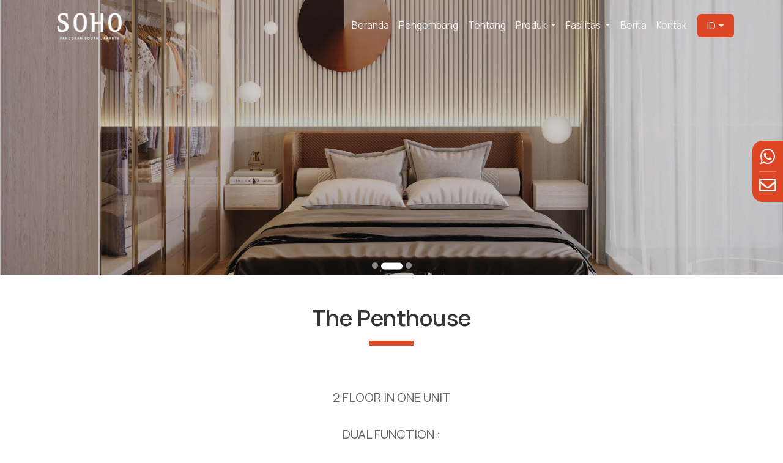

--- FILE ---
content_type: text/html; charset=UTF-8
request_url: https://www.sohopancoran.com/index.php/Products/lang/ID/UTBCZ2ZZaElONDRSc2hGZCtoVnY5RWQ4SkoxYllCeVVBZzFXWHp3NjNrNVhNWVh6Q2ZIRnh6QjZrL2htUEVYd0xhbngzYXkyalFGL2I5NlR4SlRFa1E9PQ/cluster/victory-tower.html
body_size: 25622
content:
<!doctype html>
<html lang="id-ID">
    
<meta http-equiv="content-type" content="text/html;charset=UTF-8" />
<head>
<!-- <script>
    window.dataLayer = window.dataLayer || [];
    window.dataLayer.push({
    "page_type": "",
    "website_section": "main_site",
     "page_title": "About Us"
    });
</script> -->    
    <meta charset="utf-8">
    <meta name="viewport" content="width=device-width, initial-scale=1, shrink-to-fit=no">
    <link rel="shortcut icon" href="https://www.sohopancoran.com/assets/img/logo_x1.png" type="image/x-icon"/>
    <!-- <link href="https://fonts.googleapis.com/css?family=Bitter|Roboto:400,400i,700" rel="stylesheet" type="text/css"> -->
    <!-- <link href="https://fonts.googleapis.com/css?family=Open+Sans" rel="stylesheet" type="text/css"> -->
    <!-- <link href="https://fonts.googleapis.com/css?family=Merriweather" rel="stylesheet" type="text/css"> -->
    <link rel="stylesheet" href="https://www.sohopancoran.com/assets_/fontawesome/releases/v5.3.1/css/all.css">
    <link rel="stylesheet" href="https://www.sohopancoran.com/assets_/theme/css/main.css?v=69701db458024">
    <link rel="stylesheet" href="https://www.sohopancoran.com/assets_/theme/source/node_modules/slick-carousel/slick/slick.css" type="text/css">
    <link rel="stylesheet" href="https://www.sohopancoran.com/assets_/theme/source/node_modules/slick-carousel/slick/slick-theme.css" type="text/css">
    <link rel="stylesheet" href="https://www.sohopancoran.com/assets_/theme/source/node_modules/owl.carousel/dist/assets/owl.carousel.min.css" type="text/css">
    <link rel="stylesheet" href="https://www.sohopancoran.com/assets_/theme/source/node_modules/animate.css/animate.min.css" type="text/css">
    <title>Soho Pancoran | cluster</title>
    <!-- <meta name="page_type" content=""> -->
    <meta name="language" content="ID">
    <meta name="description" content="description">
     
  
    <!-- popper -->
    <!-- <script type="text/javascript" src="https://unpkg.com/@popperjs/core@2"></script> -->
    <script src="https://www.sohopancoran.com/assets_/propperjs/popper.min.js"></script>
    
    <!-- jquery 3.4.0 -->
    <script src="https://www.sohopancoran.com/assets_/js/jquery.min.js"></script>

    <script src="https://www.sohopancoran.com/assets_/theme/source/node_modules/bootstrap/dist/js/bootstrap.min.js"></script>

    <script src="https://www.sohopancoran.com/assets_/theme/source/node_modules/slick-carousel/slick/slick.min.js"></script>
    <script src="https://www.sohopancoran.com/assets_/theme/source/node_modules/owl.carousel/dist/owl.carousel.min.js"></script>
    
    <!-- splide carousel -->
    <script src="https://www.sohopancoran.com/assets/lib/splide-3.6.12/dist/js/splide.min.js"></script>
    <link rel="stylesheet" href="https://www.sohopancoran.com/assets/lib/splide-3.6.12/dist/css/splide.min.css">

    <!-- Gfonts -->
    <!-- <link rel="preconnect" href="https://fonts.gstatic.com" crossorigin>
    <link href="https://fonts.googleapis.com/css2?family=Manrope&display=swap" rel="stylesheet"> -->
    <link rel="preconnect" href="https://fonts.googleapis.com">
    <link rel="preconnect" href="https://fonts.gstatic.com" crossorigin>
    <link href="https://fonts.googleapis.com/css2?family=Manrope:wght@400;600;700&display=swap" rel="stylesheet">
    
</head>
<body>
<input type="hidden" id="txtbase" value="https://www.sohopancoran.com/" />
<input type="hidden" id="txtsite" value="https://www.sohopancoran.com/index.php" />
<input type="hidden" id="txtbook" value="" />
<input type="hidden" id="txtback" value="https://www.sohopancoran.com/" />
<input type="hidden" name="txtlang" id="txtlang" value="ID" />

<style>
a {
  color: #202020;
  text-decoration: none;
  background-color: transparent;
}

wrn-utama {
    color: #DD4625 !important;
}

txt-judul-putih {
    color: rgba(255,255,255, 0.9) !important;
    line-height: 43.2px;
}
txt-isi-putih {
    color: rgba(255,255,255, 0.7) !important;
    line-height: 30px;
}

txt-judul-hitam {
    color: rgba(32,32,32, 0.9) !important;
    line-height: 24px !important;
}
txt-isi-hitam {
    color: rgba(32,32,32, 0.7) !important;
    line-height: 24px !important;
}

.title-wp-dark{
    font-size: 36px;
    font-weight: 600;

    text-transform: capitalize;
    text-align: center;
    margin-bottom: 14px;

    line-height: 43.2px;
    /*color: #DD4625 !important;*/
    color: #202020 !important;
}
@media (max-width: 767.9px) {
    .title-wp-dark {
        font-size: 24px;
        line-height: 28.8px;
    }

    .p-banner {
        font-size: 32px;
        line-height: 38.4px;
    }
}
.title-wp-dark2 {
    font-size: 36px;
    font-weight: 600;

    text-transform: capitalize;
    text-align: center;
    margin-bottom: 14px;

    line-height: 43.2px;
    color: rgba(32,32,32, 0.9) !important;
}
@media screen and (max-width: 767.9px) {
    .title-wp-dark2 {
        font-size: 24px;
        line-height: 28.8px;
    }
}

.body-wp-dark {
    font-size: 20px;
    font-weight: 400;
    color: rgba(32,32,32, 0.7) !important; 

    line-height: 30px;
}
@media screen and (max-width: 767.9px) {
    .body-wp-dark {
        margin-top: 16px;
        font-size: 16px;
        text-align: center;
        line-height: 24px;
    }
}

.section-features .container .feature-block .description-block .title {
      font-family: 'Manrope';
      font-size: 36px;
      font-weight: 500;
      color: rgba(32,32,32, 0.9) !important;
      font-style: normal;
      text-transform: none; 
}
.section-features .container .feature-block .description-block .description {
  font-family: 'Manrope' !important;
  font-weight: 500 !important;
  color: rgba(32,32,32, 0.7) !important;
  font-style: normal !important;
  font-size: 16px !important;
  line-height: 24px !important; 
}
@media screen and (max-width: 575px) {
    .section-features .container .feature-block .description-block .description {
      padding: 0px 1rem !important;
      font-style: normal !important;
      font-weight: normal !important;
      font-size: 15px !important;
      line-height: 24px !important; 
      text-align: left;
    } 
}

.section-features .container .feature-block .description-block.order-left {
    text-align: left !important;
    padding-right: 5rem; 
    padding-left: 5rem;
}
@media screen and (max-width: 767px) {
    .section-features .container .feature-block .description-block.order-left {
      text-align: center !important;
      padding-right: unset;
      padding-left: unset; 
      padding-top: 2rem;
    } 
}

/** bagian menu developer**/
#about-developer,#about-us {
    height: 100% !important;
}
#about-developer > .container {
    padding-top: 48px !important;
    padding-bottom: 40px !important;

    background-color: #FFFFFF !important;
    /*background-image: url('../../../assets/img/background_tiles_black.png');*/
}
#about-us > .container {
    padding-top: 48px !important;
    padding-bottom: 40px !important;

    /*background-color: #DD4625 !important;*/
    background-color: #F7F7F7 !important;
    /*background-image: url('../../../assets/img/background_tiles_black.png');*/
}
#about-dev-video, #about-us-video {
    position: relative !important;
    margin-bottom: 88px !important;
}
#about-dev-video > div.bg{
    position: absolute !important;
    width: 100% !important;
    height: 50% !important;
    z-index: 50 !important;

    background-color: #FFFFFF !important;
    /*background-image: url('../../../assets/img/background_tiles_black.png');*/
}
#about-us-video > div.bg{
    position: absolute !important;
    width: 100% !important;
    height: 50% !important;
    z-index: 50 !important;

    /*background-color: #DD4625 !important;*/
    background-color: #F7F7F7 !important;
    /*background-image: url('../../../assets/img/background_tiles_black.png');*/
}
.video-section-dev {
  position: relative !important;
  z-index: 51 !important;
  padding-top: 3rem !important;
}
.video-section-dev > iframe {
  width: 720px !important;
  height: 400px !important;
  min-height: 400px !important;
  top: 0 !important;
  left: 0 !important;
}
@media screen and (max-width: 768px){
    .video-section-dev {
        padding-top: 2rem !important;
    }
    .video-section-dev > iframe {
      width: 100% !important;
      height: 223px !important;
      min-height: 223px !important;
    }
    #about-dev-video, #about-us-video {
        margin-bottom: 58px !important;
    }
}
/** end menu developer**/

.judul-berita {
  /*font-family: 'Manrope';
  font-style: normal; 
  font-weight: 700 !important;
  font-size: 20px;*/
  line-height: 34px !important;
  /* or 48% */
  color: rgba(32,32,32, 0.9) !important;
  /*margin-bottom: 12px;*/
}
@media screen and (max-width: 767px) {
    .judul-berita {
        font-size: 16px !important;
        line-height: 19.2px !important;
    }
}

.isi-berita {
    line-height: 24px !important;
    color: rgba(32,32,32, 0.7) !important;
}

.detil-berita {
    font-family: 'Manrope';
    font-style: normal; 
    font-size: 16px;
    line-height: 24px !important;
    color: rgba(32,32,32, 0.9) !important;
}

.bg-light {
    background-color: rgba(255,255,255, 0.3) !important;
    margin-top: 0 !important;
    margin-bottom: 0 !important;

}
.judul-tipe-prdk {
    color: rgba(32, 32, 32, 1) !important;
    font-size: 18px;
    font-weight: 500;
    line-height: 19.2px;
    margin-bottom: 0;
    padding-top: 0.75rem;
}

.cont-accordion {
    padding-bottom: 0;
}
@media screen and (max-width: 767px) {
    .cont-accordion {
        padding-bottom: 1rem;
    }
}

@media (min-width: 576px) {
    .order-sm-first {
      -ms-flex-order: -1;
      -webkit-box-ordinal-group: 0;
      order: 0;
    }
}
@media (max-width: 576px) {
    .order-sm-first {
      -ms-flex-order: -1;
      -webkit-box-ordinal-group: 0;
      order: -1;
    }
}

.img-awards {
    width: 100%;
    height: 55vh;
    object-fit: cover;
    /*float: right !important;*/
}
@media screen and (max-width: 575px) {
  .img-awards {
    /* height: 100%; */
    max-height: 20rem;
  }
}
.judul-aw {
  color: rgba(255,255,255, 0.9) !important; 
  background: transparent; 
  font-size:36px;
  /* padding: 1rem 5rem; */
  margin-bottom:0;
  margin-top: 0;
  /* position: absolute; */
  /* top: 20%; */
  /* width: 50%; */
}
@media screen and (max-width: 575px) {
  .judul-aw {
      font-size:20px;
      margin-top: 1rem;
      line-height: 24px;
      text-align: center;
      padding: 0 1rem;
  }
}
.ket-aw {
  color: rgba(255,255,255, 0.7) !important; 
  background: transparent; 
  font-size: 20px;
  /* padding: 1rem 5rem; */
  margin-bottom:0;
  margin-top: 0;
  /* position: absolute; */
  /* top: 40%; */
  /* width: 50%; */
  text-align: left;
  font-weight: normal;
}
.ket-aw-cst {
  font-size: 16px !important;
}
@media screen and (max-width: 575px) {
  .ket-aw {
      font-size:16px;
      /*margin-top: 2rem; */
      text-align: center;
      padding: 0 1rem;
  }
  .ket-aw-cst {
    font-size: 12px !important;
  }
}
.cont-text-aw {
  float: left !important;
  /*width: 50%; */
  height: 78vh;
  background: #DD4625 !important;
  padding: 5rem;
}
@media screen and (max-width: 575px) {
  .cont-text-aw {
      /* height: 100%; */
      max-height: 23rem;
      padding: 0.75rem;
  }
}

.hr-judul3 {
    width:50px; 
    border: 4px solid #EF994B; 
    /* margin-top: 2vh;
    margin-bottom: 3vh; */
    float: left !important;
}
@media screen and (max-width: 575px) {
  .hr-judul3 {
      width:30px; 
      border: 2px solid #EF994B; 
      margin-top: 10px;
      float: none !important;
  }
}
/*dropdown bahasa */
.nav-header .container .navbar .navbar-collapse .extra-buts .dropdown-trans .dropdown-menu .dropdown-item {
    font-family: 'Manrope';
    font-style: normal;
    font-weight: 500;
    font-size: 16px;
    line-height: 22px;
    color: rgba(255,255,255, 0.9) !important;
    height: 100%;
    padding: 0.5rem 1rem; 
}

.nav-header .container .navbar .navbar-collapse .extra-buts .dropdown-trans .translation {
  font-family: 'Manrope';
  font-style: normal;
  font-weight: 500;
  font-size: 16px;
  line-height: 22px;
  text-align: center;
  color: rgba(255,255,255, 0.9); 
  }
@media screen and (max-width: 991px) {
    .nav-header .container .navbar .navbar-collapse .extra-buts .dropdown-trans .translation {
      padding: 5px 0px 10px 0px !important; 
    } 
}
.nav-header .container .navbar .navbar-collapse .extra-buts .close-but {
    display: none;
    font-size: 20px;
    color: #E0783A; 
}
@media screen and (max-width: 991px) {
  .nav-header .container .navbar .navbar-collapse .extra-buts .close-but {
    display: block; 
  } 
}
@media screen and (max-width: 575px) {
  .nav-header .container .navbar .navbar-collapse .extra-buts .close-but {
    color: #E0783A; 
  } 
}
/*bagian dropdown menu*/
.nav-header .container .navbar .navbar-collapse .navbar-nav .dropdown-proj .dropdown-menu .dropdown-item {
      font-size: 14px;
      font-weight: 500;
      color: rgba(255,255,255, 0.9);
      padding: 0.25rem 1.5rem 0.25rem 0.6rem; 
}
@media screen and (max-width: 991px) {
    .nav-header .container .navbar .navbar-collapse .navbar-nav .dropdown-proj .dropdown-menu .dropdown-item {
      overflow: hidden;
      text-overflow: ellipsis;
      white-space: nowrap;
      padding: 0.25rem 1rem;
      white-space: nowrap;
      font-size: 16px; 
    } 
}
@media screen and (max-width: 991px) {
  .nav-header .container .navbar .navbar-collapse .navbar-nav .dropdown-proj .dropdown-menu .dropdown-divider {
    border-top: none; 
  } 
}
.nav-header .container .navbar .navbar-collapse .navbar-nav .dropdown-proj .dropdown-menu .active-article {
    color: rgba(255,255,255, 0.9) !important; 
}

.nav-header .container .navbar .navbar-brand img {
    height: 47px;
    max-height: none !important;
    width: 132px;
}
</style><section class="nav-header" id="section-navbar">
    <div class="container">
        <nav class="navbar navbar-expand-lg homenav">
            <a class="navbar-brand" href="https://www.sohopancoran.com/index.php/home">

                                <!-- <img src="https://www.sohopancoran.com/assets/img/logo_bpj_2.png" alt="Logo Project"> -->
                <img src="https://www.sohopancoran.com/uploads/LG/PT01_PRY01_20230111_63be38627cf87.png" alt="Logo Project">
            </a>
            <button class="navbar-toggler" type="button" data-toggle="slide-collapse" data-target="#collapse-target" aria-controls="collapse-target" aria-expanded="false" aria-label="Toggle navigation">
                <i class="fas fa-bars"></i>
            </button>
            <div class="collapse navbar-collapse" id="collapse-target">
                <ul class="navbar-nav">                                                           
                    <li class="divider"></li>
                    <li class="nav-item-mobile nav-item">
                        <img src="https://www.sohopancoran.com/assets/img/logo_footer.png" style="width:142px; height:94px;">
                    </li>
                    <li class="nav-button nav-item active" id="home" >
                        <a class="nav-link" href="https://www.sohopancoran.com/index.php/Home/lang/ID">Beranda</a>
                    </li>
                    <li class="nav-button nav-item" id="Aboutdev" >
                        <a class="nav-link" href="https://www.sohopancoran.com/index.php/Aboutdev/lang/ID">Pengembang</a>
                    </li>
                    <li class="nav-button nav-item" id="about" >
                        <a class="nav-link" href="https://www.sohopancoran.com/index.php/AboutProject/lang/ID">
                            Tentang                        </a>
                    </li>
                    
                <li class="nav-item dropdown dropdown-proj" id="Products-header">
                            <a class="nav-link dropdown-toggle active" data-toggle="dropdown" href="#" role="button" aria-haspopup="true">
                                Produk
                            </a>
                            <div class="dropdown-menu cluster-id">
                                <a class="dropdown-item drp-prdk" data-uq="The-Sophisticated-Soho" href="https://www.sohopancoran.com/index.php/Products/lang/ID/VTRiUGZneXBxSlVMdnBmYk5aWCtTTThDNFBwSlVIdVpPWGtmcDJFWjZFUHBrSWo3eHhVSEJ0VkRaem5vQW1RSGZqWlFSK2JzendaNFpCSm01WllrZ2c9PQ/The-Sophisticated-Soho">The Sophisticated Soho</a><a class="dropdown-item drp-prdk" data-uq="The-Penthouse" href="https://www.sohopancoran.com/index.php/Products/lang/ID/WEpFMmV2ODFIc21yOTBXL01YQ2hNRlV3Zi9ZdXF2dW9Cdk8wTlhOR01tUlQyKzcvSEgwa2VkaWZNSi91eEJJRUFTcHhFM2RJTEpqU2k2bUl3dFNEaUE9PQ/The-Penthouse">The Penthouse</a><a class="dropdown-item drp-prdk" data-uq="The-Premium-Office" href="https://www.sohopancoran.com/index.php/Products/lang/ID/MncvMUIzYXFhZzlERXhGVE1lc2VQaUVpM2NEYW1BcXNNczRad0lLczV6YnZtQVdza0FaU01Ia0UxdlJqUzJPVVNqcGNETWQ5R3VXS09Sb1I0T1gxWkE9PQ/The-Premium-Office">The Premium Office</a>
                            </div>
                          </li>
                          <li class="nav-item nav-button ">
                            <a class="nav-link nav-modal" data-toggle="modal" data-target="#navModal"> 
                                Produk&nbsp;<i class="fas fa-chevron-right"></i>
                            </a>
                          </li>                   
                   <!--  <li class="nav-button nav-item " id="vr">
                        <a class="nav-link" href="https://www.sohopancoran.com/index.php/VR/lang/ID">Tur Virtual</a>
                    </li>  -->
                <li class="nav-item dropdown dropdown-proj" >
                            <a class="nav-link dropdown-toggle" data-toggle="dropdown" href="#" role="button" aria-haspopup="true">
                                Fasilitas
                            </a>
                            <div class="dropdown-menu cluster-id">
                                <a class="dropdown-item" id="facilities_intl" href="https://www.sohopancoran.com/index.php/Facilities/internal/ID">Fasilitas Internal</a>
                                <a class="dropdown-item" id="facilities_extl" href="https://www.sohopancoran.com/index.php/Facilities/external/ID">Fasilitas Eksternal</a>
                            </div>
                          </li>
                          <li class="nav-item nav-button ">
                            <a class="nav-link nav-modal" data-toggle="modal" data-target="#navModal2">
                                Fasilitas&nbsp;<i class="fas fa-chevron-right"></i>
                            </a>
                          </li>                    <li class="nav-button nav-item " id="news">
                        <a class="nav-link" href="https://www.sohopancoran.com/index.php/News/lang/ID">Berita</a>
                    </li>
                    <li class="nav-button nav-item " id="contact">
                        <a class="nav-link" href="https://www.sohopancoran.com/index.php/Contact/lang/ID">Kontak</a>
                    </li>
<!--                 	<li class="nav-item" id="bookingxx">
                        <button type="button" class="btn btn-default" onclick="window.open('https://booking.agungpodomoro.com/Registrasi/lang/EN/GP','_blank')" style="cursor: pointer; color:#FFF; background-color:#A99A71;font-weight: bold; font-size:16px;">Online Booking</button>    
                    </li> -->
                </ul>
                <div class="extra-buts">
                    <div class="dropdown dropdown-trans" id="bahasa">
                        <a class="nav-link translation dropdown-toggle" data-toggle="dropdown" href="#" role="button" aria-haspopup="true" id="ID">ID</a>
                                    <div class="dropdown-menu">
                                        <a class="dropdown-item" href="https://www.sohopancoran.com/index.php/Products/lang/EN/UTBCZ2ZZaElONDRSc2hGZCtoVnY5RWQ4SkoxYllCeVVBZzFXWHp3NjNrNVhNWVh6Q2ZIRnh6QjZrL2htUEVYd0xhbngzYXkyalFGL2I5NlR4SlRFa1E9PQ/cluster" id="EN">EN</a>
                                    </div>                        
                    </div>
                    <div class="nav-button close-but">
                        <i class="fas fa-times"></i>
                    </div>
                </div>
            </div>
        </nav>
    </div>
</section>

<div class="modal learn-contact fade" id="navModal" role="dialog">
    <div class="modal-dialog modal-dialog-centered">
      <div class="modal-content">
        <div class="modal-header">
          <button type="button" class="close" data-dismiss="modal">&times;</button>
          <h4 class="modal-title"></h4>
        </div>
        <div class="modal-body">
            <div class="modal-clusters">
                <img src="https://www.sohopancoran.com/assets/img/logo_footer.png" style="width:142px; height:94px;">
                <a class="modal-item" href="https://www.sohopancoran.com/index.php/Products/lang/ID/SGlhZ2dWQzhkSVZod0U5bTFlMnRaRUhlVVdMclA0WGpYaGEvWHdPMldRYklnK0pPd2RTYXNvWC8vSVNrVmkrYlFDcUdNdUdBN0daUk9sU1JZSmdFdUE9PQ/The-Sophisticated-Soho">The Sophisticated Soho</a><a class="modal-item" href="https://www.sohopancoran.com/index.php/Products/lang/ID/eENKZHBUVWJvbmlHV05pdDNubmRlVnJVaVZXSGt5YXdFQUVQQTRpUXVZVi9TV2lNVHovM201YjQzWURQb2pidzIvTkt2TnR5YUI4b3J4elV3WEQydnc9PQ/The-Penthouse">The Penthouse</a><a class="modal-item" href="https://www.sohopancoran.com/index.php/Products/lang/ID/QklMUm9VQUhBZFk3cEJKV0pRSC9HRVhINDgrbDBld1ExOFR6Vk9TVVY0c3drS3BYUDRLTVlPalZCbGN4WkpSdkNodFFadjQ2d1drSU5SZndXSzZGbFE9PQ/The-Premium-Office">The Premium Office</a>            </div>
        </div>
      </div>
    </div>
</div>

<div class="modal learn-contact fade" id="navModal2" role="dialog">
    <div class="modal-dialog modal-dialog-centered">
      <div class="modal-content">
        <div class="modal-header">
          <button type="button" class="close" data-dismiss="modal">&times;</button>
          <h4 class="modal-title"></h4>
        </div>
        <div class="modal-body">
            <div class="modal-clusters">
                <img src="https://www.sohopancoran.com/assets/img/logo_footer.png" style="width:142px; height:94px;">
                <a class="modal-item " href="https://www.sohopancoran.com/index.php/Facilities/internal/ID">Fasilitas Internal</a><a class="modal-item " href="https://www.sohopancoran.com/index.php/Facilities/external/ID">Fasilitas Eksternal</a>                
            </div>
        </div>
      </div>
    </div>
</div>

<script>
    var menu = "Products";
    $( '.homenav .navbar-nav' ).find( 'li.active' ).removeClass( 'active' );
    $('#'+menu).addClass('active');
</script><link rel="stylesheet" href="https://www.sohopancoran.com/assets_/css/custom_main.css?v=69701db4620b4">
            
<style>
    #about-developer {
        height: 100%;
    }

    #about-developer > .container {
        padding-top: 2rem;
        padding-bottom: 2rem;

        background-color: #183E82 !important;
        color: #fff;
        height: 100%;
    }
    
    .video-section-dev{
        padding-top: 5rem;
    }

    .desc-left{
        padding: 0.5rem !important;
        width: 80%;
        max-width: 80%;
    }

    .desc-right{
        padding: 0.5rem !important;
    }

    .carouselProject > .carousel-inner > .carousel-item{
        height: 600px;
        max-height: 600px;
    }

    #carouselProjectIndicators {
        height: 900px;
    }

    .img-project{
        width: 360px;
        height: 360px;
        border-radius: 16px;

        object-fit: cover;
    }

    #carouselProjectIndicators > .carousel-indicators li {
        width: 6px;
        height: 6px;
        border-radius: 10rem;
        border-top: none;
        border-bottom: none;
        background-color: black;
    }

    .bg-unit-type{
        background-color: rgba(246, 246, 246, 1);
        /*background-image: url('https://www.sohopancoran.com//upload/homepage/marmer-wallpaper.png');*/
        padding: 4.5rem 3rem 3rem 3rem;
    }

    @media screen and (max-width: 767.9px) {
        .bg-unit-type{
            padding: 4.5rem 0 0 0;
        }
        
    }

    .splide__pagination__page {
        -webkit-box-sizing: content-box;
        box-sizing: content-box;
        -ms-flex: 0 1 auto;
        -webkit-box-flex: 0;
        flex: 0 1 auto;
        margin-right: 3px;
        margin-left: 3px;
        text-indent: -999px;
        cursor: pointer;
        background-clip: padding-box;
        opacity: .5;
        -webkit-transition: opacity 0.6s ease;
        transition: opacity 0.6s ease;

        width: 10px;
        height: 10px;
        border-radius: 10rem;
        border-top: none;
        border-bottom: none;
        background-color: #FFFFFF;
    }
    .splide__pagination__page.is-active {
      /*background: #000;
      transform: scale(1.4);
      border-radius: 35%;
      margin: 3px 5px;
      width: 25px;*/
        width: 25px;
        height: 8px;
        opacity: 1;
        margin-left: 7px;
        margin-right: 7px;
        background: #FFFFFF;
    }
    .text-light-x {
    color: #6CB9CE !important; }
</style>

<a id="main-content"></a>
<section class="section section-image-header2">
    <div class="container-fluid animated zoomIn delay-1s pl-0 pr-0">
        <div id="header-slider" class="splide">
            <div class="splide__track">
                <ul class="splide__list" >
                    
                            <li class="splide__slide">
                                <div class="overlay-effect">
                                    <p class="caption-image text-light font-weight-bold p-banner text-wrap"></p>
                                    <img class="item-image-header2" src="https://www.sohopancoran.com/uploads/IP/PT01_PRY01_20230109_63bb952a9a920.jpg" alt="slide 1">
                                </div>
                            </li>
                            <li class="splide__slide">
                                <div class="overlay-effect">
                                    <p class="caption-image text-light font-weight-bold p-banner text-wrap"></p>
                                    <img class="item-image-header2" src="https://www.sohopancoran.com/uploads/IP/PT01_PRY01_20230109_63bb953205653.jpg" alt="slide 2">
                                </div>
                            </li>
                            <li class="splide__slide">
                                <div class="overlay-effect">
                                    <p class="caption-image text-light font-weight-bold p-banner text-wrap"></p>
                                    <img class="item-image-header2" src="https://www.sohopancoran.com/uploads/IP/PT01_PRY01_20230109_63bb9539a2860.jpg" alt="slide 3">
                                </div>
                            </li>                </ul>
            </div>         
        </div>
    </div>
</section>

<section class="section section-description bg-description" style="margin-top: 48px; margin-bottom: 48px;">
    <div class="container scroll-animations">
        <h2 class="title title-wp-prnt animated fadeInUp">
           <p class="title-wp-dark2">the penthouse</p>
           <hr class="hr-wp">
        </h2>
        <div class="animated body-wp-dark text-dark text-center" style="margin-top: 40px;">
            <br>2 FLOOR IN ONE UNIT<br/>
<br>DUAL FUNCTION :
<br>WORK & LIVING PLACE
<br><br/>
<br>OFFICE/RESIDENCE <br/>
<br>LEVEL 1 : LIVING SPACE 
<br>LEVEL 2 : LIVING SPACE BEDROOM        </div>
    </div>
</section>

<div class="my-5"></div>

<style>
  .wp-unit {
      display: flex;
  }

  .wp-denah {
      padding: 3rem;
      width: 30%;
  }

  .wp-denah > img {
      width: 100%;
      padding: 0.5rem;
  }

  .wp-slide {
      padding: 0.5rem;
      width: 70%;
  }

  @media (max-width: 767.9px) {
    .wp-slide {
        padding: 0.5rem;
        width: 100%;
    }   
  }

  #carouselSlideUnit > .carousel-inner {
      height: 500px;
  }

  #carouselSlideUnit > .carousel-inner > .carousel-item > img {
    height: 500px;
    max-height: 500px;
    object-fit: cover;
  }

  @media (max-width: 767.9px) {
    .wp-denah {
        padding: 0.5rem;
        width: 100%;
    }
    .wp-slide {
        padding: 0.5rem;
        width: 100%;
    }   

    #carouselSlideUnit > .carousel-inner {
        height: 259px;
    }

    #carouselSlideUnit > .carousel-inner > .carousel-item > img {
        height: 259px;
        max-height: 259px;
        object-fit: cover;
    }
  }
</style>

<section id="section-products" class="bg-unit-type ">
    <h2 class="animated">
        <p class="title-wp-dark text-light">
          unit tersedia        </p>
        <hr class="mt-0 hr-wp">
    </h2>
     
    <div class="accordion cont-accordion" id="accordionExample">
      
            <div class="card rounded-0 border-0" style="background: transparent;">
              <div class="card-header border-0 p-1" id="63bbc1fb7a56b">
                <div class="mb-0">
                  <button class="btn btn-link text-light-x btn-block text-left pb-0" type="button" data-toggle="collapse" data-target="#body-0" aria-expanded="true" aria-controls="63bbc1fb7a56bx">
                        <hr class="bg-light">
                        <h4 class="judul-tipe-prdk">Type Manhattan <i class="fas fa-chevron-down float-right"></i></h4>
                  </button>
                </div>
              </div>
    
              <div id="body-0" class="collapse show" aria-labelledby="63bbc1fb7a56b" data-parent="#accordionExample">
                <div class="card-body p-0">
                  <div class="wp-unit flex-md-row flex-column">
                    <div class="wp-denah order-2 order-md-1">
                        <img src="https://www.sohopancoran.com/uploads/unit/unit_PT01PRY01_63bbc1fba7156_detail.jpg">
                        
                    </div>
                    <div class="wp-slide order-1 order-md-2">
                        <div id="carouselSlideUnit63bbc1fb7a56b" class="carousel slide" data-ride="carousel">
                            <div class="carousel-inner">
                                
              <div class="carousel-item active">
                <img src="https://www.sohopancoran.com/uploads/UI/slide_PT01PRY01_63bbc2ac53139_63bbc1fb7a56b.jpg" class="d-block w-100 rounded" alt="https://www.sohopancoran.com/uploads/unit/unit_PT01PRY01_63bbc1fba7156_detail.jpg">
              </div>
            
              <div class="carousel-item ">
                <img src="https://www.sohopancoran.com/uploads/UI/slide_PT01PRY01_63bbc2ac809ae_63bbc1fb7a56b.jpg" class="d-block w-100 rounded" alt="https://www.sohopancoran.com/uploads/unit/unit_PT01PRY01_63bbc1fba7156_detail.jpg">
              </div>
            
              <div class="carousel-item ">
                <img src="https://www.sohopancoran.com/uploads/UI/slide_PT01PRY01_63bbc2acbf183_63bbc1fb7a56b.jpg" class="d-block w-100 rounded" alt="https://www.sohopancoran.com/uploads/unit/unit_PT01PRY01_63bbc1fba7156_detail.jpg">
              </div>
            
              <div class="carousel-item ">
                <img src="https://www.sohopancoran.com/uploads/UI/slide_PT01PRY01_63bbc2acd5769_63bbc1fb7a56b.jpg" class="d-block w-100 rounded" alt="https://www.sohopancoran.com/uploads/unit/unit_PT01PRY01_63bbc1fba7156_detail.jpg">
              </div>
            
              <div class="carousel-item ">
                <img src="https://www.sohopancoran.com/uploads/UI/slide_PT01PRY01_63bbc2aceb091_63bbc1fb7a56b.jpg" class="d-block w-100 rounded" alt="https://www.sohopancoran.com/uploads/unit/unit_PT01PRY01_63bbc1fba7156_detail.jpg">
              </div>
            
                            </div>
                            <a class="carousel-control-prev" href="#carouselSlideUnit63bbc1fb7a56b" role="button" data-slide="prev">
                                <div class="w-100 text-left">
                                    <button class="btn btn-light shadow">
                                        <i class="fas fa-angle-left"></i>
                                    </button>
                                </div>
                            </a>
                            <a class="carousel-control-next" href="#carouselSlideUnit63bbc1fb7a56b" role="button" data-slide="next">
                                <div class="w-100 text-right">
                                    <button class="btn btn-light shadow">
                                        <i class="fas fa-angle-right"></i>
                                    </button>
                                </div>
                            </a>
                            </div>
                    </div>
                  </div>
                </div>
              </div>
            </div>
          
            <div class="card rounded-0 border-0" style="background: transparent;">
              <div class="card-header border-0 p-1" id="63bbc211ef58c">
                <div class="mb-0">
                  <button class="btn btn-link text-light-x btn-block text-left pb-0" type="button" data-toggle="collapse" data-target="#body-1" aria-expanded="true" aria-controls="63bbc211ef58cx">
                        <hr class="bg-light">
                        <h4 class="judul-tipe-prdk">Type Maple <i class="fas fa-chevron-down float-right"></i></h4>
                  </button>
                </div>
              </div>
    
              <div id="body-1" class="collapse " aria-labelledby="63bbc211ef58c" data-parent="#accordionExample">
                <div class="card-body p-0">
                  <div class="wp-unit flex-md-row flex-column">
                    <div class="wp-denah order-2 order-md-1">
                        <img src="https://www.sohopancoran.com/uploads/unit/unit_PT01PRY01_63bbc212219f5_detail.jpg">
                        
                    </div>
                    <div class="wp-slide order-1 order-md-2">
                        <div id="carouselSlideUnit63bbc211ef58c" class="carousel slide" data-ride="carousel">
                            <div class="carousel-inner">
                                
              <div class="carousel-item active">
                <img src="https://www.sohopancoran.com/uploads/UI/slide_PT01PRY01_63bbc366310be_63bbc211ef58c.jpg" class="d-block w-100 rounded" alt="https://www.sohopancoran.com/uploads/unit/unit_PT01PRY01_63bbc212219f5_detail.jpg">
              </div>
            
              <div class="carousel-item ">
                <img src="https://www.sohopancoran.com/uploads/UI/slide_PT01PRY01_63bbc3665dddd_63bbc211ef58c.jpg" class="d-block w-100 rounded" alt="https://www.sohopancoran.com/uploads/unit/unit_PT01PRY01_63bbc212219f5_detail.jpg">
              </div>
            
              <div class="carousel-item ">
                <img src="https://www.sohopancoran.com/uploads/UI/slide_PT01PRY01_63bbc36682ca9_63bbc211ef58c.jpg" class="d-block w-100 rounded" alt="https://www.sohopancoran.com/uploads/unit/unit_PT01PRY01_63bbc212219f5_detail.jpg">
              </div>
            
              <div class="carousel-item ">
                <img src="https://www.sohopancoran.com/uploads/UI/slide_PT01PRY01_63bbc3669bfd1_63bbc211ef58c.jpg" class="d-block w-100 rounded" alt="https://www.sohopancoran.com/uploads/unit/unit_PT01PRY01_63bbc212219f5_detail.jpg">
              </div>
            
              <div class="carousel-item ">
                <img src="https://www.sohopancoran.com/uploads/UI/slide_PT01PRY01_63bbc366b1e13_63bbc211ef58c.jpg" class="d-block w-100 rounded" alt="https://www.sohopancoran.com/uploads/unit/unit_PT01PRY01_63bbc212219f5_detail.jpg">
              </div>
            
                            </div>
                            <a class="carousel-control-prev" href="#carouselSlideUnit63bbc211ef58c" role="button" data-slide="prev">
                                <div class="w-100 text-left">
                                    <button class="btn btn-light shadow">
                                        <i class="fas fa-angle-left"></i>
                                    </button>
                                </div>
                            </a>
                            <a class="carousel-control-next" href="#carouselSlideUnit63bbc211ef58c" role="button" data-slide="next">
                                <div class="w-100 text-right">
                                    <button class="btn btn-light shadow">
                                        <i class="fas fa-angle-right"></i>
                                    </button>
                                </div>
                            </a>
                            </div>
                    </div>
                  </div>
                </div>
              </div>
            </div>
          
            <div class="card rounded-0 border-0" style="background: transparent;">
              <div class="card-header border-0 p-1" id="63bbc228d3b9f">
                <div class="mb-0">
                  <button class="btn btn-link text-light-x btn-block text-left pb-0" type="button" data-toggle="collapse" data-target="#body-2" aria-expanded="true" aria-controls="63bbc228d3b9fx">
                        <hr class="bg-light">
                        <h4 class="judul-tipe-prdk">Type Astoria <i class="fas fa-chevron-down float-right"></i></h4>
                  </button>
                </div>
              </div>
    
              <div id="body-2" class="collapse " aria-labelledby="63bbc228d3b9f" data-parent="#accordionExample">
                <div class="card-body p-0">
                  <div class="wp-unit flex-md-row flex-column">
                    <div class="wp-denah order-2 order-md-1">
                        <img src="https://www.sohopancoran.com/uploads/unit/unit_PT01PRY01_63bbc2290bad2_detail.jpg">
                        
                    </div>
                    <div class="wp-slide order-1 order-md-2">
                        <div id="carouselSlideUnit63bbc228d3b9f" class="carousel slide" data-ride="carousel">
                            <div class="carousel-inner">
                                
              <div class="carousel-item active">
                <img src="https://www.sohopancoran.com/uploads/UI/slide_PT01PRY01_63bbc38853ac5_63bbc228d3b9f.jpg" class="d-block w-100 rounded" alt="https://www.sohopancoran.com/uploads/unit/unit_PT01PRY01_63bbc2290bad2_detail.jpg">
              </div>
            
              <div class="carousel-item ">
                <img src="https://www.sohopancoran.com/uploads/UI/slide_PT01PRY01_63bbc388865b2_63bbc228d3b9f.jpg" class="d-block w-100 rounded" alt="https://www.sohopancoran.com/uploads/unit/unit_PT01PRY01_63bbc2290bad2_detail.jpg">
              </div>
            
              <div class="carousel-item ">
                <img src="https://www.sohopancoran.com/uploads/UI/slide_PT01PRY01_63bbc388b100d_63bbc228d3b9f.jpg" class="d-block w-100 rounded" alt="https://www.sohopancoran.com/uploads/unit/unit_PT01PRY01_63bbc2290bad2_detail.jpg">
              </div>
            
              <div class="carousel-item ">
                <img src="https://www.sohopancoran.com/uploads/UI/slide_PT01PRY01_63bbc388e1436_63bbc228d3b9f.jpg" class="d-block w-100 rounded" alt="https://www.sohopancoran.com/uploads/unit/unit_PT01PRY01_63bbc2290bad2_detail.jpg">
              </div>
            
              <div class="carousel-item ">
                <img src="https://www.sohopancoran.com/uploads/UI/slide_PT01PRY01_63bbc3891e78c_63bbc228d3b9f.jpg" class="d-block w-100 rounded" alt="https://www.sohopancoran.com/uploads/unit/unit_PT01PRY01_63bbc2290bad2_detail.jpg">
              </div>
            
                            </div>
                            <a class="carousel-control-prev" href="#carouselSlideUnit63bbc228d3b9f" role="button" data-slide="prev">
                                <div class="w-100 text-left">
                                    <button class="btn btn-light shadow">
                                        <i class="fas fa-angle-left"></i>
                                    </button>
                                </div>
                            </a>
                            <a class="carousel-control-next" href="#carouselSlideUnit63bbc228d3b9f" role="button" data-slide="next">
                                <div class="w-100 text-right">
                                    <button class="btn btn-light shadow">
                                        <i class="fas fa-angle-right"></i>
                                    </button>
                                </div>
                            </a>
                            </div>
                    </div>
                  </div>
                </div>
              </div>
            </div>
          
            <div class="card rounded-0 border-0" style="background: transparent;">
              <div class="card-header border-0 p-1" id="63bbc23dbd254">
                <div class="mb-0">
                  <button class="btn btn-link text-light-x btn-block text-left pb-0" type="button" data-toggle="collapse" data-target="#body-3" aria-expanded="true" aria-controls="63bbc23dbd254x">
                        <hr class="bg-light">
                        <h4 class="judul-tipe-prdk">Type Melrose <i class="fas fa-chevron-down float-right"></i></h4>
                  </button>
                </div>
              </div>
    
              <div id="body-3" class="collapse " aria-labelledby="63bbc23dbd254" data-parent="#accordionExample">
                <div class="card-body p-0">
                  <div class="wp-unit flex-md-row flex-column">
                    <div class="wp-denah order-2 order-md-1">
                        <img src="https://www.sohopancoran.com/uploads/unit/unit_PT01PRY01_63bbc23dda7f3_detail.jpg">
                        
                    </div>
                    <div class="wp-slide order-1 order-md-2">
                        <div id="carouselSlideUnit63bbc23dbd254" class="carousel slide" data-ride="carousel">
                            <div class="carousel-inner">
                                
              <div class="carousel-item active">
                <img src="https://www.sohopancoran.com/uploads/UI/slide_PT01PRY01_63bbc3a18f62c_63bbc23dbd254.jpg" class="d-block w-100 rounded" alt="https://www.sohopancoran.com/uploads/unit/unit_PT01PRY01_63bbc23dda7f3_detail.jpg">
              </div>
            
              <div class="carousel-item ">
                <img src="https://www.sohopancoran.com/uploads/UI/slide_PT01PRY01_63bbc3a1b886c_63bbc23dbd254.jpg" class="d-block w-100 rounded" alt="https://www.sohopancoran.com/uploads/unit/unit_PT01PRY01_63bbc23dda7f3_detail.jpg">
              </div>
            
              <div class="carousel-item ">
                <img src="https://www.sohopancoran.com/uploads/UI/slide_PT01PRY01_63bbc3a1d5ed0_63bbc23dbd254.jpg" class="d-block w-100 rounded" alt="https://www.sohopancoran.com/uploads/unit/unit_PT01PRY01_63bbc23dda7f3_detail.jpg">
              </div>
            
              <div class="carousel-item ">
                <img src="https://www.sohopancoran.com/uploads/UI/slide_PT01PRY01_63bbc3a1ece4e_63bbc23dbd254.jpg" class="d-block w-100 rounded" alt="https://www.sohopancoran.com/uploads/unit/unit_PT01PRY01_63bbc23dda7f3_detail.jpg">
              </div>
            
              <div class="carousel-item ">
                <img src="https://www.sohopancoran.com/uploads/UI/slide_PT01PRY01_63bbc3a15c990_63bbc23dbd254.jpg" class="d-block w-100 rounded" alt="https://www.sohopancoran.com/uploads/unit/unit_PT01PRY01_63bbc23dda7f3_detail.jpg">
              </div>
            
                            </div>
                            <a class="carousel-control-prev" href="#carouselSlideUnit63bbc23dbd254" role="button" data-slide="prev">
                                <div class="w-100 text-left">
                                    <button class="btn btn-light shadow">
                                        <i class="fas fa-angle-left"></i>
                                    </button>
                                </div>
                            </a>
                            <a class="carousel-control-next" href="#carouselSlideUnit63bbc23dbd254" role="button" data-slide="next">
                                <div class="w-100 text-right">
                                    <button class="btn btn-light shadow">
                                        <i class="fas fa-angle-right"></i>
                                    </button>
                                </div>
                            </a>
                            </div>
                    </div>
                  </div>
                </div>
              </div>
            </div>
          
            <div class="card rounded-0 border-0" style="background: transparent;">
              <div class="card-header border-0 p-1" id="63bbc24e5c0d0">
                <div class="mb-0">
                  <button class="btn btn-link text-light-x btn-block text-left pb-0" type="button" data-toggle="collapse" data-target="#body-4" aria-expanded="true" aria-controls="63bbc24e5c0d0x">
                        <hr class="bg-light">
                        <h4 class="judul-tipe-prdk">Type Avenue <i class="fas fa-chevron-down float-right"></i></h4>
                  </button>
                </div>
              </div>
    
              <div id="body-4" class="collapse " aria-labelledby="63bbc24e5c0d0" data-parent="#accordionExample">
                <div class="card-body p-0">
                  <div class="wp-unit flex-md-row flex-column">
                    <div class="wp-denah order-2 order-md-1">
                        <img src="https://www.sohopancoran.com/uploads/unit/unit_PT01PRY01_63bbc24e83bc8_detail.jpg">
                        
                    </div>
                    <div class="wp-slide order-1 order-md-2">
                        <div id="carouselSlideUnit63bbc24e5c0d0" class="carousel slide" data-ride="carousel">
                            <div class="carousel-inner">
                                
              <div class="carousel-item active">
                <img src="https://www.sohopancoran.com/uploads/UI/slide_PT01PRY01_63bbc3bc93008_63bbc24e5c0d0.jpg" class="d-block w-100 rounded" alt="https://www.sohopancoran.com/uploads/unit/unit_PT01PRY01_63bbc24e83bc8_detail.jpg">
              </div>
            
              <div class="carousel-item ">
                <img src="https://www.sohopancoran.com/uploads/UI/slide_PT01PRY01_63bbc3bcc1130_63bbc24e5c0d0.jpg" class="d-block w-100 rounded" alt="https://www.sohopancoran.com/uploads/unit/unit_PT01PRY01_63bbc24e83bc8_detail.jpg">
              </div>
            
              <div class="carousel-item ">
                <img src="https://www.sohopancoran.com/uploads/UI/slide_PT01PRY01_63bbc3bce9a91_63bbc24e5c0d0.jpg" class="d-block w-100 rounded" alt="https://www.sohopancoran.com/uploads/unit/unit_PT01PRY01_63bbc24e83bc8_detail.jpg">
              </div>
            
              <div class="carousel-item ">
                <img src="https://www.sohopancoran.com/uploads/UI/slide_PT01PRY01_63bbc3bd0bbd7_63bbc24e5c0d0.jpg" class="d-block w-100 rounded" alt="https://www.sohopancoran.com/uploads/unit/unit_PT01PRY01_63bbc24e83bc8_detail.jpg">
              </div>
            
              <div class="carousel-item ">
                <img src="https://www.sohopancoran.com/uploads/UI/slide_PT01PRY01_63bbc3bd348d7_63bbc24e5c0d0.jpg" class="d-block w-100 rounded" alt="https://www.sohopancoran.com/uploads/unit/unit_PT01PRY01_63bbc24e83bc8_detail.jpg">
              </div>
            
                            </div>
                            <a class="carousel-control-prev" href="#carouselSlideUnit63bbc24e5c0d0" role="button" data-slide="prev">
                                <div class="w-100 text-left">
                                    <button class="btn btn-light shadow">
                                        <i class="fas fa-angle-left"></i>
                                    </button>
                                </div>
                            </a>
                            <a class="carousel-control-next" href="#carouselSlideUnit63bbc24e5c0d0" role="button" data-slide="next">
                                <div class="w-100 text-right">
                                    <button class="btn btn-light shadow">
                                        <i class="fas fa-angle-right"></i>
                                    </button>
                                </div>
                            </a>
                            </div>
                    </div>
                  </div>
                </div>
              </div>
            </div>
          
            <div class="card rounded-0 border-0" style="background: transparent;">
              <div class="card-header border-0 p-1" id="63bbc25fc901d">
                <div class="mb-0">
                  <button class="btn btn-link text-light-x btn-block text-left pb-0" type="button" data-toggle="collapse" data-target="#body-5" aria-expanded="true" aria-controls="63bbc25fc901dx">
                        <hr class="bg-light">
                        <h4 class="judul-tipe-prdk">Type Vermont <i class="fas fa-chevron-down float-right"></i></h4>
                  </button>
                </div>
              </div>
    
              <div id="body-5" class="collapse " aria-labelledby="63bbc25fc901d" data-parent="#accordionExample">
                <div class="card-body p-0">
                  <div class="wp-unit flex-md-row flex-column">
                    <div class="wp-denah order-2 order-md-1">
                        <img src="https://www.sohopancoran.com/uploads/unit/unit_PT01PRY01_63bbc25fed1b5_detail.jpg">
                        
                    </div>
                    <div class="wp-slide order-1 order-md-2">
                        <div id="carouselSlideUnit63bbc25fc901d" class="carousel slide" data-ride="carousel">
                            <div class="carousel-inner">
                                
              <div class="carousel-item active">
                <img src="https://www.sohopancoran.com/uploads/UI/slide_PT01PRY01_63bbc3d3def6f_63bbc25fc901d.jpg" class="d-block w-100 rounded" alt="https://www.sohopancoran.com/uploads/unit/unit_PT01PRY01_63bbc25fed1b5_detail.jpg">
              </div>
            
              <div class="carousel-item ">
                <img src="https://www.sohopancoran.com/uploads/UI/slide_PT01PRY01_63bbc3d417cf0_63bbc25fc901d.jpg" class="d-block w-100 rounded" alt="https://www.sohopancoran.com/uploads/unit/unit_PT01PRY01_63bbc25fed1b5_detail.jpg">
              </div>
            
              <div class="carousel-item ">
                <img src="https://www.sohopancoran.com/uploads/UI/slide_PT01PRY01_63bbc3d42cb5e_63bbc25fc901d.jpg" class="d-block w-100 rounded" alt="https://www.sohopancoran.com/uploads/unit/unit_PT01PRY01_63bbc25fed1b5_detail.jpg">
              </div>
            
              <div class="carousel-item ">
                <img src="https://www.sohopancoran.com/uploads/UI/slide_PT01PRY01_63bbc3d441f08_63bbc25fc901d.jpg" class="d-block w-100 rounded" alt="https://www.sohopancoran.com/uploads/unit/unit_PT01PRY01_63bbc25fed1b5_detail.jpg">
              </div>
            
              <div class="carousel-item ">
                <img src="https://www.sohopancoran.com/uploads/UI/slide_PT01PRY01_63bbc3d46cad7_63bbc25fc901d.jpg" class="d-block w-100 rounded" alt="https://www.sohopancoran.com/uploads/unit/unit_PT01PRY01_63bbc25fed1b5_detail.jpg">
              </div>
            
                            </div>
                            <a class="carousel-control-prev" href="#carouselSlideUnit63bbc25fc901d" role="button" data-slide="prev">
                                <div class="w-100 text-left">
                                    <button class="btn btn-light shadow">
                                        <i class="fas fa-angle-left"></i>
                                    </button>
                                </div>
                            </a>
                            <a class="carousel-control-next" href="#carouselSlideUnit63bbc25fc901d" role="button" data-slide="next">
                                <div class="w-100 text-right">
                                    <button class="btn btn-light shadow">
                                        <i class="fas fa-angle-right"></i>
                                    </button>
                                </div>
                            </a>
                            </div>
                    </div>
                  </div>
                </div>
              </div>
            </div>
          
            <div class="card rounded-0 border-0" style="background: transparent;">
              <div class="card-header border-0 p-1" id="63bbc26fb9a4d">
                <div class="mb-0">
                  <button class="btn btn-link text-light-x btn-block text-left pb-0" type="button" data-toggle="collapse" data-target="#body-6" aria-expanded="true" aria-controls="63bbc26fb9a4dx">
                        <hr class="bg-light">
                        <h4 class="judul-tipe-prdk">Type Newport <i class="fas fa-chevron-down float-right"></i></h4>
                  </button>
                </div>
              </div>
    
              <div id="body-6" class="collapse " aria-labelledby="63bbc26fb9a4d" data-parent="#accordionExample">
                <div class="card-body p-0">
                  <div class="wp-unit flex-md-row flex-column">
                    <div class="wp-denah order-2 order-md-1">
                        <img src="https://www.sohopancoran.com/uploads/unit/unit_PT01PRY01_63bbc26fea8a1_detail.jpg">
                        
                    </div>
                    <div class="wp-slide order-1 order-md-2">
                        <div id="carouselSlideUnit63bbc26fb9a4d" class="carousel slide" data-ride="carousel">
                            <div class="carousel-inner">
                                
              <div class="carousel-item active">
                <img src="https://www.sohopancoran.com/uploads/UI/slide_PT01PRY01_63bbc3e85f830_63bbc26fb9a4d.jpg" class="d-block w-100 rounded" alt="https://www.sohopancoran.com/uploads/unit/unit_PT01PRY01_63bbc26fea8a1_detail.jpg">
              </div>
            
              <div class="carousel-item ">
                <img src="https://www.sohopancoran.com/uploads/UI/slide_PT01PRY01_63bbc3e892e0e_63bbc26fb9a4d.jpg" class="d-block w-100 rounded" alt="https://www.sohopancoran.com/uploads/unit/unit_PT01PRY01_63bbc26fea8a1_detail.jpg">
              </div>
            
              <div class="carousel-item ">
                <img src="https://www.sohopancoran.com/uploads/UI/slide_PT01PRY01_63bbc3e8ad9aa_63bbc26fb9a4d.jpg" class="d-block w-100 rounded" alt="https://www.sohopancoran.com/uploads/unit/unit_PT01PRY01_63bbc26fea8a1_detail.jpg">
              </div>
            
              <div class="carousel-item ">
                <img src="https://www.sohopancoran.com/uploads/UI/slide_PT01PRY01_63bbc3e8c5a39_63bbc26fb9a4d.jpg" class="d-block w-100 rounded" alt="https://www.sohopancoran.com/uploads/unit/unit_PT01PRY01_63bbc26fea8a1_detail.jpg">
              </div>
            
              <div class="carousel-item ">
                <img src="https://www.sohopancoran.com/uploads/UI/slide_PT01PRY01_63bbc3e8e0623_63bbc26fb9a4d.jpg" class="d-block w-100 rounded" alt="https://www.sohopancoran.com/uploads/unit/unit_PT01PRY01_63bbc26fea8a1_detail.jpg">
              </div>
            
                            </div>
                            <a class="carousel-control-prev" href="#carouselSlideUnit63bbc26fb9a4d" role="button" data-slide="prev">
                                <div class="w-100 text-left">
                                    <button class="btn btn-light shadow">
                                        <i class="fas fa-angle-left"></i>
                                    </button>
                                </div>
                            </a>
                            <a class="carousel-control-next" href="#carouselSlideUnit63bbc26fb9a4d" role="button" data-slide="next">
                                <div class="w-100 text-right">
                                    <button class="btn btn-light shadow">
                                        <i class="fas fa-angle-right"></i>
                                    </button>
                                </div>
                            </a>
                            </div>
                    </div>
                  </div>
                </div>
              </div>
            </div>
                </div>
  </section>
  <link rel="stylesheet" href="https://www.sohopancoran.com/assets_/css/request_brochure.css?v=69701db4625c0" />
<script src="https://www.sohopancoran.com/assets_/js/req_broc.js?v=69701db462669"></script>

<style>
    .cont-req {
        padding: 0 25vw;
    }
    @media screen and (max-width: 767px) {
        .cont-req {
            padding: 1rem;
        }
    }
    .custom-select option {
        font-family: 'Arial';
    }


.loading {
  position: fixed;
  z-index: 2051;
  height: 2em;
  width: 2em;
  overflow: visible;
  margin: auto;
  top: 0;
  left: 0;
  bottom: 0;
  right: 0;
}

/* Transparent Overlay */
.loading:before {
  content: '';
  display: block;
  position: fixed;
  top: 0;
  left: 0;
  width: 100%;
  height: 100%;
  background-color: rgba(0,0,0,0.3);
}

/* :not(:required) hides these rules from IE9 and below */
.loading:not(:required) {
  /* hide "loading..." text */
  font: 0/0 a;
  color: transparent;
  text-shadow: none;
  background-color: transparent;
  border: 0;
}

.loading:not(:required):after {
  content: '';
  display: block;
  font-size: 10px;
  width: 1em;
  height: 1em;
  margin-top: -0.5em;
  -webkit-animation: spinner 1500ms infinite linear;
  -moz-animation: spinner 1500ms infinite linear;
  -ms-animation: spinner 1500ms infinite linear;
  -o-animation: spinner 1500ms infinite linear;
  animation: spinner 1500ms infinite linear;
  border-radius: 0.5em;
  -webkit-box-shadow: rgba(0, 0, 0, 0.75) 1.5em 0 0 0, rgba(0, 0, 0, 0.75) 1.1em 1.1em 0 0, rgba(0, 0, 0, 0.75) 0 1.5em 0 0, rgba(0, 0, 0, 0.75) -1.1em 1.1em 0 0, rgba(0, 0, 0, 0.5) -1.5em 0 0 0, rgba(0, 0, 0, 0.5) -1.1em -1.1em 0 0, rgba(0, 0, 0, 0.75) 0 -1.5em 0 0, rgba(0, 0, 0, 0.75) 1.1em -1.1em 0 0;
  box-shadow: rgba(0, 0, 0, 0.75) 1.5em 0 0 0, rgba(0, 0, 0, 0.75) 1.1em 1.1em 0 0, rgba(0, 0, 0, 0.75) 0 1.5em 0 0, rgba(0, 0, 0, 0.75) -1.1em 1.1em 0 0, rgba(0, 0, 0, 0.75) -1.5em 0 0 0, rgba(0, 0, 0, 0.75) -1.1em -1.1em 0 0, rgba(0, 0, 0, 0.75) 0 -1.5em 0 0, rgba(0, 0, 0, 0.75) 1.1em -1.1em 0 0;
}


/* Animation */

@-webkit-keyframes spinner {
  0% {
    -webkit-transform: rotate(0deg);
    -moz-transform: rotate(0deg);
    -ms-transform: rotate(0deg);
    -o-transform: rotate(0deg);
    transform: rotate(0deg);
  }
  100% {
    -webkit-transform: rotate(360deg);
    -moz-transform: rotate(360deg);
    -ms-transform: rotate(360deg);
    -o-transform: rotate(360deg);
    transform: rotate(360deg);
  }
}
@-moz-keyframes spinner {
  0% {
    -webkit-transform: rotate(0deg);
    -moz-transform: rotate(0deg);
    -ms-transform: rotate(0deg);
    -o-transform: rotate(0deg);
    transform: rotate(0deg);
  }
  100% {
    -webkit-transform: rotate(360deg);
    -moz-transform: rotate(360deg);
    -ms-transform: rotate(360deg);
    -o-transform: rotate(360deg);
    transform: rotate(360deg);
  }
}
@-o-keyframes spinner {
  0% {
    -webkit-transform: rotate(0deg);
    -moz-transform: rotate(0deg);
    -ms-transform: rotate(0deg);
    -o-transform: rotate(0deg);
    transform: rotate(0deg);
  }
  100% {
    -webkit-transform: rotate(360deg);
    -moz-transform: rotate(360deg);
    -ms-transform: rotate(360deg);
    -o-transform: rotate(360deg);
    transform: rotate(360deg);
  }
}
@keyframes spinner {
  0% {
    -webkit-transform: rotate(0deg);
    -moz-transform: rotate(0deg);
    -ms-transform: rotate(0deg);
    -o-transform: rotate(0deg);
    transform: rotate(0deg);
  }
  100% {
    -webkit-transform: rotate(360deg);
    -moz-transform: rotate(360deg);
    -ms-transform: rotate(360deg);
    -o-transform: rotate(360deg);
    transform: rotate(360deg);
  }
}

.col-broc {
  padding: 4px !important;
}

.col-btn-broc{
  margin-top: 12px;
}
.form-row-bro{
  margin-left: auto;
  margin-right: auto;
}

.section-footer-form {
  height: 100%;
}

@media (max-width: 767.9px) {
  .h4-broc {
    font-size: 24px;
  }
  .btn-broc{
    width: 100%;
    display: block;
  }

  .container-bro {
    padding-left: 20px;
    padding-right: 20px;
  }

  .form-row-bro {
    width: 335px;
  }
}

@media (min-width: 768px) {
  .form-row-bro{
    width: 576px;
    max-width: 576px;
  }

  .section-footer-form {
    height: 247px;
  }

  .btn-broc{
    float: right;
  }
}

</style>

<div class="loading" style="display: none;">Loading&#8230;</div>

<section class="section section-footer-form" id="section-footer-form">
    <div class="container container-bro scroll-animations">
      <form>
      <div class="row no-gutters form-row-bro mb-2">
          <h4 class="font-weight-bold text-light text-left mb-4 text-wp col-12 col-broc text-center text-md-left h4-broc" id="jdlcap"></h4>

          <div class="col-12 col-md-6 col-broc">
              <span class="boltforms-error"></span>
              <input type="text" class="form-control form-control-bro footer-form-name mx-auto" placeholder="Full Name" id="name" name="namax" onkeyup="ubahstr(this.value)">
          </div>

          <div class="col-12 col-md-6 col-broc">
              <span class="boltforms-error"></span>
              <input type="email" class="form-control form-control-bro mx-auto" placeholder="Your Email" id="email" name="emailx">
          </div>

          <div class="col-12 col-md-6 col-broc">
              <span class="boltforms-error"></span>
              <input type="text" class="form-control form-control-bro mx-auto" placeholder="Your Phone Number" id="nohp" name="nohpx" onkeyup="ubahstr2(this.value)">
          </div>

          <div class="col-12 col-md-6 col-broc">
              <select class="custom-select form-control form-control-bro d-block mx-auto" id="prd" name="selprd"></select>
          </div>

          <div class="col-12 text-right col-broc col-btn-broc">
            <button type="button" id="btn_req_broc" name="footer-form[submit]" class="control submit-but2 btn btn-broc btn-dark btn-dark-wp">Request Brochure</button>
          </div>
      </div>

      <input type="text" id="jenisx" placeholder="jenis" name="jenisx" value="BROSUR" hidden>
      <input type="hidden" name="prdname" id="prdname" readonly="readonly">
      </form>
        <!-- </form> -->
    </div>
</section>
  <script src="https://www.sohopancoran.com/assets_/theme/js/main.js?v=69701db462799"></script>
  <script src="https://www.sohopancoran.com/assets_/js/custom_main.js"></script>

  <script>
    new Splide( '#header-slider', {
        autoplay  : true,
        type      : 'fade',
        rewind    : true,
        pagination: true,
        arrows    : false,
    }).mount();

    $(document).ready(function() {
      $('#section-navbar').attr({ "style":"" });
        //$( '.homenav .navbar-nav' ).find( 'li.active' ).removeClass( 'active' );
        // var id='facilities_intl';
        // $('#'+id).addClass('active');
    });
</script><style>
    .link-footer {
        text-decoration: underline;
        /* color: #20202070; */
        margin-bottom: 10px;
        font-weight: 400;
        opacity: .7;
    }

    .link-footer > a{
        color: #363636;
    }
    .lbl-folus {
        margin-top:20px; 
        text-align:left !important; 
        margin-left:0.75rem;
    }
    @media screen and (max-width: 575px) {
        .lbl-folus {
            margin-left:3.6rem;
        } 
    }
    .lblh-menu {
        font-weight: bold;
        opacity: .9;
    }
    @media screen and (max-width: 767.9px) {
        .lblh-menu {
            margin-top:25px;
            margin-bottom: 28px;
        } 
    }
    .grp-mnu {
        padding-left: 7rem;
    }
    @media screen and (max-width: 575px) {
        .grp-mnu {
            text-align: center;
            padding: 0;
        } 
    }
    /* .grp-mnu2 {
        padding-top:2.60rem;
    } */
    @media screen and (max-width: 575px) {
        .grp-mnu2 {
            padding-top:0;
            text-align: center;
        }
    }
    
    .hr-foot {
        width:60%; 
        /* margin: 2rem 4rem; */
        border: none;
        height: 1px;
        color: #cccccc70; /* old IE */
        background-color: #cccccc70; /* Modern Browsers */
    }
    @media screen and (max-width: 767.9px) {
        .hr-foot {
            width: 100%;
        }
    }
    .p-almt {
        margin-bottom: 0.2rem;
        opacity: .7;
        /* color: #20202060; */
    }
    .almt-foot {
        margin-top: 1rem;
    }
    .btn-foot{
        margin-right: 10px;
    }
    @media screen and (max-width: 575px) {
        .btn-grp-foot {
            padding-left: 2rem;
        }
    }
     
    .fixed-circle-img {
        width: 50px;
        height: 100px;
        border-top-left-radius: 16px;
        border-bottom-left-radius: 16px;
        border-right: 0;
        background-color: #DD4625;
        display: -webkit-box;
        display: -ms-flexbox;
        display: flex;
        -webkit-box-pack: space-evenly;
            -ms-flex-pack: space-evenly;
                justify-content: space-evenly;
        -webkit-box-align: center;
            -ms-flex-align: center;
                align-items: center;
        position: fixed;
        z-index: 99;
        top: 32vh;
        right: 0;
        text-decoration: none !important; 
    }
    .fixed-circle-img img {
        width: 40px;
        height: 40px;
        cursor: pointer;
        -o-object-fit: cover;
        object-fit: cover;
        -webkit-touch-callout: none;
        /* iOS Safari */
        -webkit-user-select: none;
        /* Safari */
        /* Konqueror HTML */
        -moz-user-select: none;
        /* Firefox */
        -ms-user-select: none;
        /* Internet Explorer/Edge */
        user-select: none;
        /* Non-prefixed version, currently */ 
    }
    /*@media screen and (max-width: 575px) {
        .fixed-circle-img {
            width: 50px;
            height: 50px; */
            /* padding-right: 12px; */
        /*} 
    }*/

    .hr-br{
        margin: 8px 0px;
        border: none;
        height: 1px;
        color: #ffffff50; /* old IE */ 
        background-color: #ffffff50; /* Modern Browsers */
    }

    /*.fixed-circle-img2 {
        width: 50px;
        height: 50px;
        border-top: 1px solid #ccc;
        border-bottom-left-radius: 16px;
        border-right: 0;
        background-color: #B59233;
        display: -webkit-box;
        display: -ms-flexbox;
        display: flex;
        -webkit-box-pack: space-evenly;
            -ms-flex-pack: space-evenly;
                justify-content: space-evenly;
        -webkit-box-align: center;
            -ms-flex-align: center;
                align-items: center;
        position: fixed;
        z-index: 99;
        top: 39vh;
        right: 0;
        text-decoration: none !important; 
    }*/
    /*@media screen and (max-width: 575px) {
        .fixed-circle-img2 {
            width: 50px;
            height: 50px;  */
            /* padding-right: 12px; */
           /* top: 38vh;
        } 
    } */

    .btn-req-broc{
        background: #2A2B3B;
        border-radius: 4px;
        color: white;
    }
    .btn-req-broc:hover{
        color: white !important;
    }
    
    .copyright{
        color:#202020; 
        font-weight:700;
    }

    .container-footer{
        padding-left:5rem; 
        padding-right:5rem;
    }
    @media screen and (max-width: 575px) {
        .container-footer {
            padding: 0px 15px;
        }
    }

    .logo-subsidiary {
        /* float: right !important; */
        position: fixed;
        z-index: 99;
        bottom: 0;
        right: 0;
    }

    .section-apl-logo{
        position: relative;
    }

    .section-apl-content{
        position: absolute;
        bottom: -1rem;
        right: 0;
    }

    .captcha {
        font: italic bold 16px;
        font-family: 'gothamFont', serif;
        color: #004187;
        background-color: #c0c0c0;
        height: 100px;
        width: 400px;
        padding: 20px;
        border-radius: 5px;
        text-align: center;
        text-decoration: line-through;
    }

    @media screen and (max-width: 767.9px) {
        .col-footer-mobile {
            padding: 20px;
        }
    }
    
</style>

<div class="fixed-circle-img" id="fl-btn-chat">
    <div class="text-center d-flex flex-column">
        <div class="bd-highlight">
            <a class="circle-whatsapp" href="#" data-toggle="modal" data-target="#modal-wa">
                <i class="fab fa-whatsapp" style="font-size:28px; color:white;"></i>
            </a>
        </div>
        <div class="bd-highlight">
            <hr class="hr-br">
        </div>
        <div class="bd-highlight">
            <a class="circle-mail" href="mailto:marketing@sohopancoran.com">
                <i class="far fa-envelope" style="font-size:28px; color:white;"></i>
            </a>
        </div>
    </div>
</div>

<style>
    .input-modal-wp{
        background: transparent;
        border-right: 0;
    }

    .input-modal-wp::after{
        content: ' ';
        border-left: 2px solid #ced4da;
        position: absolute;
        height: 55%;
        left: 2.7rem;
    }

    .form-control-wp{
        border-left: 0;
    }

    .form-control-wp, .btn-modal-wp{
        height: 42px;
    }
</style>

<div id="modal-wa" class="modal" tabindex="-1" role="dialog" data-backdrop="static">
    <div class="modal-dialog modal-dialog-centered" role="document">
        <div class="modal-content shadow container-fluid" style="width: 360px;">
            <div class="modal-header border-0 pb-0 pr-0 pl-0">
                <h5 class="modal-title">Whatsapp chat</h5>
                <button type="button" class="close" data-dismiss="modal" aria-label="Close">
                    <span aria-hidden="true">&times;</span>
                </button>
            </div>
            <div class="modal-body pt-0 pr-0 pl-0">
                <hr>
                <form>
                    <label for="basic-url">Name</label>
                    <div class="input-group mb-3">
                        <div class="input-group-prepend">
                            <span class="input-group-text input-modal-wp" id="basic-addon3">
                                <svg width="20" height="20" viewBox="0 0 20 20" fill="none" xmlns="http://www.w3.org/2000/svg">
                                    <path fill-rule="evenodd" clip-rule="evenodd" d="M10 20C15.5228 20 20 15.5228 20 10C20 4.47715 15.5228 0 10 0C4.47715 0 0 4.47715 0 10C0 15.5228 4.47715 20 10 20ZM10 9C11.6569 9 13 7.65685 13 6C13 4.34315 11.6569 3 10 3C8.34315 3 7 4.34315 7 6C7 7.65685 8.34315 9 10 9ZM4 14C4.75 11.75 8.5 11 10 11C11.5 11 15.25 11.75 16 14C15.25 16.25 12.25 17 10 17C7.75 17 4.75 16.25 4 14Z" fill="#C4C4C4"/>
                                </svg>    
                            </span>
                        </div>
                        <input type="text" class="form-control form-control-wp" id="namax" aria-describedby="basic-addon3" placeholder="Your Name" onkeyup="ubahstrx(this.value)">
                    </div>

                    <label for="basic-url">Phone</label>
                    <div class="input-group mb-3">
                        <div class="input-group-prepend">
                            <span class="input-group-text input-modal-wp" id="basic-addon3">
                                <svg width="20" height="20" viewBox="0 0 20 20" fill="none" xmlns="http://www.w3.org/2000/svg">
                                    <path fill-rule="evenodd" clip-rule="evenodd" d="M10 20C15.5228 20 20 15.5228 20 10C20 4.47715 15.5228 0 10 0C4.47715 0 0 4.47715 0 10C0 15.5228 4.47715 20 10 20ZM14.703 12.4201L13.5148 11.2294C13.1188 10.8325 12.3267 10.8325 11.9307 11.2294L11.1386 12.0232C9.71796 11.8211 8.16834 10.2371 7.97032 8.84798L8.7624 8.05418C9.15843 7.65728 9.15846 6.86345 8.7624 6.46658L7.56717 5.32148C7.17107 4.92457 6.38628 4.87893 5.99019 5.27588C5.19812 6.06968 5 6.66512 5 7.45887C5 8.64961 5.19824 10.0385 7.57445 12.4199C9.95066 14.8013 10.9405 15 12.5246 15C12.9304 15 13.9367 14.7756 14.7029 14.0077C15.099 13.6107 15.099 12.817 14.703 12.4201Z" fill="#C4C4C4"/>
                                </svg>                           
                            </span>
                        </div>
                        <input type="text" class="form-control form-control-wp" id="nohpx" aria-describedby="basic-addon3" placeholder="xxx xxx xxx" onkeyup="ubahstr2x(this.value)">
                    </div>

                    <label for="basic-url" style="display: none">Email</label>
                    <div class="input-group mb-3" style="display: none">
                        <div class="input-group-prepend">
                            <span class="input-group-text input-modal-wp" id="basic-addon3">
                                <svg width="20" height="14" viewBox="0 0 20 14" fill="none" xmlns="http://www.w3.org/2000/svg">
                                    <path fill-rule="evenodd" clip-rule="evenodd" d="M3 0C1.34315 0 0 1.34315 0 3V11C0 12.6569 1.34315 14 3 14H17C18.6569 14 20 12.6569 20 11V3C20 1.34315 18.6569 0 17 0H3ZM3.49607 2.13174C3.01655 1.85773 2.40569 2.02433 2.13168 2.50385C1.85767 2.98337 2.02427 3.59422 2.50379 3.86823L9.50379 7.86823C9.81122 8.04391 10.1886 8.04391 10.4961 7.86823L17.4961 3.86823C17.9756 3.59422 18.1422 2.98337 17.8682 2.50385C17.5942 2.02433 16.9833 1.85773 16.5038 2.13174L9.99993 5.84824L3.49607 2.13174Z" fill="#C4C4C4"/>
                                </svg>                                    
                            </span>
                        </div>
                        <input type="text" class="form-control form-control-wp" id="emailx" aria-describedby="basic-addon3" placeholder="your@mail.com">
                    </div>

                    <label id="captchax" style="margin-top: 5%;"></label>
                    <input type="text" name="recaptcha" id="recaptchax" placeholder="Type the captcha" class="form-control" style="margin-top: 5%;"/>
                    <label id="errCaptchax" class="errmsg"></label>
                </form>
            </div>
            <div class="modal-footer border-top-0 pt-0 pr-0 pl-0">
                <button class="btn btn-dark btn-block btn-modal-wp" id="btnchat">Chat</button>
            </div>
        </div>
  </div>
</div>

<!-- <div class="modal modal-custom" tabindex="-1" role="dialog" id="modalfab">
    <div class="modal-dialog" role="document">
        <div class="modal-content">
            <div class="modal-header">
                <h5 class="modal-title">Whatsapp Chat</h5>
                <button type="button" class="close" data-dismiss="modal" aria-label="Close">
                <span aria-hidden="true">&times;</span>
                </button>
            </div>
            <div class="modal-body">
                    <div class="form-group">
                        <label for="nama">Name</label>
                        <div class="input-group">
                            <span class="input-group-addon"><i class="glyphicon glyphicon-user"></i></span>
                            <input type="text" class="form-control" id="nama" name="nama" placeholder="Your Name">
                        </div>
                    </div>
                    
                    <div class="form-group">
                        <label for="nohp">Phone</label>
                        <input type="text" class="form-control" id="nohp" name="nohp" placeholder="xxxx xxx xxx">
                    </div>
                    <div class="form-group">
                        <label for="email">Email</label>
                        <input type="email" class="form-control" id="email" name="email" placeholder="your@mail.com">
                    </div>
                    <div class="form-group">
                        <label id="captchax" style="margin-top: 5%;"></label>
                        <input type="text" name="recaptcha" id="recaptchax" placeholder="Type the captcha" class="form-control" style="margin-top: 5%;"/>
                        <label id="errCaptchax" class="errmsg"></label>
                    </div>
                    <div class="form-group w-100">
                        <button type="button" class="btn btn-primary col-12" id="btnchat" style="background:#2A2B3B;">Chat</button>
                    </div>
            </div>
        </div>
    </div>
</div> -->

<script type="text/javascript" src="https://www.sohopancoran.com/assets_/js/footer.js?v=69701db462b80"></script>
<input type="hidden" id="hmnx" value="Products" readonly="readonly">

<div class="popup" alt=" City Promo">
    <a href="cluster/victory-tower.html">
        <!-- <img class="promo" src="https://www.sohopancoran.com/assets_bpj/img_new/1629111912_victory-1-1200x1200555a.jpg" alt=" City Promo pop up Image"> -->
    </a>
    <span class="popup-close">&times;</span>
</div>

<footer role="contentinfo" class="footer" >
    <div class="container-fluid container-footer">
        <div class="row" style="padding-top:50px !important;">
            <div class="col-md-4 col-12 text-center">

                <img src="https://www.sohopancoran.com/uploads/LF/PT01_PRY01_20230102_63b298e94acde.png" alt="Logo Project" style="width:205px; height:74px;">
               <!--  <img src="https://www.sohopancoran.com/assets/img/logo_footer.png" alt="Logo Project" style="width:245px; height:74px;"> -->
                
                <div class="d-block d-md-none">
                    <p class="lblh-menu">Marketing Gallery</p>
                    <div class="text-dark-wp">
                        <p class="p-almt">Jl. Let. Jend. MT Haryono Kav. 2.</p>
                        <p class="p-almt">Pancoran, Jakarta Selatan</p>
                        <p style="margin-bottom:10px;margin-top:1rem;"><a href="tel:02183781111" style="text-decoration:none; color:#202020;">02183781111</a></p>
                    </div>
                </div>

                <div class="" style="margin-top:1.5rem; opacity: .7">
                    Follow us:
                </div>
                <div class="socials" style="margin-top:1rem;">
                    <a href="https://www.facebook.com/SOHOPANCORANJAKARTA/" class="footer-logos" target="_blank">
                        <svg width="40" height="40" viewBox="0 0 40 40" fill="none" xmlns="http://www.w3.org/2000/svg" style="margin-right:10px;">
                            <circle cx="20" cy="20" r="20" fill="#3B5998"/>
                            <path fill-rule="evenodd" clip-rule="evenodd" d="M25.315 12.9578C24.6917 12.8331 23.8498 12.74 23.3204 12.74C21.8867 12.74 21.7936 13.3633 21.7936 14.3607V16.1361H25.3774L25.065 19.8137H21.7936V31H17.3063V19.8137H15V16.1361H17.3063V13.8613C17.3063 10.7453 18.7708 9 22.4477 9C23.7252 9 24.6602 9.187 25.8753 9.43633L25.315 12.9578Z" fill="white"/>
                        </svg>
                    </a>
                    <a href="https://www.instagram.com/sohopancoran/" class="footer-logos" target="_blank">
                        <img src="https://www.sohopancoran.com/assets/img/instagram_circle.html" width="40" height="40" style="margin-right:10px;">
                    </a>
                    <a href="https://www.youtube.com/watch?v=HRT76t2bpaU" class="footer-logos" target="_blank">
                        <img src="https://www.sohopancoran.com/assets/img/youtube.html" width="40" height="40" style="margin-right:10px;">
                    </a>
                    <!-- <a href="" class="footer-logos" target="_blank">
                        <img src="https://www.sohopancoran.com/assets/img/tiktok.png" width="40" height="40" style="margin-right:10px;">
                    </a> -->
                </div>
            </div>

            <div class="col-md-3 col-6 col-footer-mobile grp-mnu text-left text-md-center">
                <p class="lblh-menu">Menus</p>
                <div class="link-footer font-weight-lighter">
                    <a href="https://www.sohopancoran.com/index.php/Home/lang/ID">Beranda</a>
                </div>
                <div class="link-footer" >
                    <a href="https://www.sohopancoran.com/index.php/Aboutdev/lang/ID">Pengembang</a>
                </div>
                <div class="link-footer">
                    <a href="https://www.sohopancoran.com/index.php/AboutProject/lang/ID">Tentang</a>
                </div>
                <div class="link-footer">
                    <a href="https://www.sohopancoran.com/index.php/News/lang/ID">Berita</a>
                </div>
                <div class="link-footer" >
                    <a href="https://www.sohopancoran.com/index.php/Contact/lang/ID">Kontak</a>
                </div>
                
            </div>

            <div class="col-md-2 col-6 col-footer-mobile grp-mnu2 text-left text-md-center">
                <p class="lblh-menu">Produk</p>    
<!--                 <div class="link-footer" >
                    <a href="https://www.sohopancoran.com/index.php/VR/lang/ID">Tur Virtual</a>
                </div> -->
                <div class="link-footer" >
                    <a href="https://www.sohopancoran.com/index.php/Facilities/internal/ID">Fasilitas</a>
                </div>
                <div class="link-footer">
                     
                    <div class="link-footer">
                        <a href="https://www.sohopancoran.com/index.php/Products/lang/ID/L0FtWjJBYjM0KzluTjQ1UGUya3R2aWY1aldTMzBPdlhTNnZlM2MxK01ENWdYM1dyT1Flcnd6V1VJVmY4dEd0SDZoUjhuSlZtV05pd1FNSFRZdmtVWXc9PQ/The-Sophisticated-Soho">The Sophisticated Soho</a>
                    </div>
                
                    <div class="link-footer">
                        <a href="https://www.sohopancoran.com/index.php/Products/lang/ID/dklaOWw2cGNpM0VFeWZqcXpRQVNxb0tSTzcveEhvYmlyeFdtLzE0cGRVNXZyYjR0eTNpS0hUcitEWEdKbXlaNDErK0dDZUlJYkZvZ2JQcC8rdk9sVlE9PQ/The-Premium-Office">The Premium Office</a>
                    </div>
                
                    <div class="link-footer">
                        <a href="https://www.sohopancoran.com/index.php/Products/lang/ID/dVdqc3ArdldGRHBJRG5kOGY4R25GMzhoSEYrQVFTcTlnWlVMZG1RR2c3Z0Q1d2ZWNjBuT2FqVW1FQVZYeVBxWkFySWxzV2pVUEp3Q0NZSE1DSU1sTnc9PQ/The-Penthouse">The Penthouse</a>
                    </div>
                                </div>
            </div>

            <div class="col-md-3 col-sm-3 col-xs-3 grp-mnu2 d-none d-md-block">
                <p class="lblh-menu">Marketing Gallery</p>
                <div class="text-dark-wp">
                    <p class="p-almt">Jl. Let. Jend. MT Haryono Kav. 2.</p>
                    <p class="p-almt">Pancoran, Jakarta Selatan</p>
                    <p style="margin-bottom:10px;margin-top:1rem;"><a href="tel:02183781111" style="text-decoration:none; color:#202020;">02183781111</a></p>
                </div>
            </div>
            <!-- <div class="col-md-2 col-sm-2 col-xs-2 grp-mnu2">
                <div class="d-flex flex-column bd-highlight ">
                    <div class="bd-highlight" style="margin-bottom:0.8rem;">
                        <button type="button" class="btn btn-sm btn-req-broc btn-foot" id="btn_wa" style="width:140px;">Whatsapp Chat</button>
                    </div>
                    <div class="bd-highlight">
                        <button type="button" class="btn btn-sm btn-req-broc btn-foot" id="btn_em" style="width:140px;">Email</button>
                    </div> -->
                    <!-- <div class="bd-highlight">
                        <button type="button" class="btn btn-sm btn-req-broc btn-foot" id="btn_get_loc" style="">Direct Location</button>
                    </div> -->
                <!-- </div>
            </div> -->
        </div>
        <div style="padding-top: 1rem;">
            
        </div>

        <div class="d-flex flex-row bd-highlight">
            <div class="flex-fill text-center ">
            <hr class="hr-foot">
                <p class="copyright text-dark-wp pb-0 font-weight-lighter" style="opacity: .5;">&copy;&nbsp;Agung Podomoro Land, Tbk.<span class="d-block d-md-none w-100"></span>All Rights Reserved</p>
            </div>
        </div>
    </div>

    <section class="section-apl-logo d-none d-md-block">
        <div class="section-apl-content">
            <img src="https://www.sohopancoran.com/uploads/DV/PT01_PRY01_20220330_6243dbf76a834.webp" alt="subsidiary of APL" >
        </div>
    </section>
</footer>

</body>
</html>


--- FILE ---
content_type: text/html
request_url: https://www.sohopancoran.com/assets/img/youtube.html
body_size: 7664
content:
RIFFF  WEBPVP8L:  /��U��mi������_���Zj,�}�-k��  y��p���l��zyaBA-١lc��� ��9R�
������W��t��xj���h��������������}��o�!3FrE�5�ʚ;�49�d��i�?,Y���vt�v�0�l.T+�Zy:D� ��Y<AΡ�ۖԭu9�S�^F���E�s��lE�����YY����r��]��䭬��v����#x�3�K�;�������w�8+��9i�!NE�0d�6�t9���X�,Y���!���t����+�nC�%o�3"�S���qEfșv5ҿ�b[۲-��ɐ��h$o�U������:�� sz%��$H���ΐ��z�)'��mSoF^l۶U�m��b۶�����_m7�m�Ι +�����#����������̜l������������>x�ɺ���0���GX�.82Q̹��[;�ڐ���]5O���օ�@2vT3��$3�[�p�P�y�n\�{�Uͬ�
��Q!Er]����2��,�%�ܺ���	��ܸ��J{��_��-�r�qef�NPUn'�#! @0�m۶]�m۶me�ƅ�!��O ktӕ�7Y�R�M���͸Y�Q֘g�M@�5��~��� Aj-��``p``����/�b�;��������af��9��� 7�.k�Y�Y�	�;� />4�  ��4�E�L/�0�kn-A�����ci��>�``_<<�,Q��~x~�Q٦��);D<�K5�� ���TM*��r�����5����� � ����[�rZ��h��#�W���f��GL�~Âs�B�U�A�(v;){�G�f��1��
Z�F�N��k�N{�c@������0����ϓ���B"��(��O�ڼv{jI�(&@�*5^2���?��%,����d�������3 L�mQ�@�+5�!�
�Ak�@���=��-E+����nIAQ��ޏTGN~p� ���RgU��SR~�NE��-7'���v��n�Ԋ��.��K?�J�tB�~��s��W���E�D�� >Y�ZM5v#0#����4%�v��)Y:�"���「<�̼^�t�o�o�R�S��O#�v0 ���e!?"H�8�E���q>ڈ��t���63�҅�XnR�hq��:�����]��h��\O=T/�.^���v<�h�Y�%;��.Z>4�
�&Z�Eۛ�� ��V&��'��t�o��D��D;��nx�`�p}���{"��0=��i걅K������"YH1����+���N\�U!�����A��}ڦ��'B�@��Q�%�����L	h��w�|+!�^���8�q�ng���!P���b	�#$
�=XW�v��'D��¯%�V���P��k��h����^�������>r��@ZaW=�N!�vvVW#��*$[���B� e^-��#m�߄p-�:A��
��wW>��!ީ�P��{xT�p�H~VH�g;)[�`\/D\?M�֎2��W��d!gF��B�%���Nx�ℜ^Q��+���Kz��*������L0�j�n(T��r!��%Z�T;�@6��*���<]2��3�(�a�km&@iʄ�3��yU	���ԤD=]IfR� eB��q!�"Ű3�y�V�E)�e�g�(D�T!��xe�	
�k��\�>�P	F4�7�P��s��sw�![���p�J!��g+��h�#X�`kg���x�z�h1����S���N�T�b���8ɁN!����t�jR
fB�ǝ��(�	���$��H�w�#����e�����@��X�;�3l.s5G�FL�f/h�c6rڣ����Ǯ���͗a>��#��b@s�`���7Dl'bH��5pvS07�@+1�@�H��:�m�g0)�S�ѽ�Q]
�1bX-�,:u�aZ,�����b\[#38ɼ$͌�7Y�^L�#k�Ɉ;��)�����ZHDc���H������ 8��{|�&'ч��V��=1�$���==���V���x�5?C��u1�EU����ړV#%̃*��P�Ϲ1�e��}L���<��b���Cb�QC�g�$��G��(�׿�����{�6��8{�'{d��o(COf°�1����ȽF�^4N�s�u����8�[�x5�_��KD��%KR���K�����Y�̥� -*�P��	�8��c#���.	������D������{������tp���	A��̾��}�qm|�'����}z�?~�Uh)ÉQpQx��&.�P-1�l�4i�d�[�r��+�|6Z�
�/P�TKk�CT���:ZMsk�KU�������4����o�x7�V�W_���/p�����N�SG:�x7�����z�r;�{4H�l�XT /����>�C��ڵ؍&,_�������zݗ4N9�uUCC�ȟ��u>W-�8�{�6�M�w����K�\�~e���}?���lY��%�#]��rߡ���<֊�[}c�-K�9�q����7[@����~X�'*�d��`�a�|���zE�QqW�)���u���"��KT����0��w�����]���["*yU-��*�ݩ 2���v��Ͳ+*�I���bX���z�3ZG��oM�FT����>�B:� �����a���P�t�Z��	���b�����t'���]�����/�O�rǍ�96~�%�XkM-�+m�I���}y�@H��/A'�ܦ:������B�#�B����R�����Y�\���)�2�G���+>� >�IH���n�'!͆�3ly�#��-�W�s�uA�En�]5���"�9�9h+xݡ�`��묌����2���;,�����
��T��l7ȯ��N�4)� �mj#��\A��zT�޵�I\��w�Yh�L3GY���%�?{y:��-`�rd�a6�j�@�1�� �5��j(˪��#	���+������;b~<����ʟ<f!1RB~D0�X��X] �ֈ	ޚ�K-�6U�X�F����3!�c �	��F,�m�e�Jc]gg<oo~�5��W��%v��u��,�`���.� ��.c X��U ނ�7?�G1��W�$ba��=���ț�X����H��x]S#�=[�)j���kVA̫�7P\�qr`��IF�!ZO�4���<9A��$�0yW|?f��Bf��+b���]S��0k��/�"b!\��
�6��u��юn��0iB�F��w�MFx K��1+v�t�2���%���f������5���B&�"�����
�>���Da��lȪ"�V�ٜ�cY0-|�s-布L
����94���uE-3��1~��d�G�i���6�Y:OH����rJ�4��F�����Wx�7'��nj@װ��nx�6����E����y��Q>���e�#�nwQ{���\؋��سZBZX�use9���.ܨ��Uò�'n���t��.�9��GX�q���1�R��x���a-�۩`������4��f�o�*�� 0��s�8���0�i��� ����4T��&�͂�)����<LVH��
],pÛU��O��k�b�z>p�͚��cT0yv��������s7��T!�cd0�Gլ�=P3-A:#�Yt0��D5XಲC����0���D�������� �Xr�\M��#ԩXa/��]G� �����¬NH�ch��B���Έa������=��I�(�VA�m�b'6��U�:r� ��Z����x� �ٛ�\����e�De>�\��y� o� ���y
u�DN`�*������}�;S�,Q`gq�0�L v9�@��Kl�(Kbg����彉����D��s�$�-����9�+d���4����9�_�bf�*�%gA�؍fN�nWd�+iE�O�[�y�ؕ�Wl	�o�1*�bן9�]��b����QYG���u�}kc�M[4���T�Wc}q�|��g�0zc�@�֚`�y�^��Zj�^4�G�/�1붱��^�|��1Ǽ�� �w#zֈe��57t:[�,��C�>�=���g�=Ks�����t�����o"z��"K��\ψ������+���Nug�0?=QD�V�[����}_E&"�\b7:2�_By���~ ��%��Yc� ���b��e�D/�6t�����<�N t� ��/wg��/C2"/��6���7Ψ	��s8l�;��k��.�fN����P̓��ӝ�Z�	�Ȃ�e������Nբ4�V^�н���}#�,���Q`�_�N<g�gMQd�[Pɗ������=�4��׿p�(6z�,��B>4mm�G/�g��67󉢣��Q��*U�D�ۨ"����7�Ǔ��Z�w��ѻ3�3�U0xg赚�ޏ+��!�ψ��~�R���,�-z������c�$h���L��v���Ƚ���Gϒ�.�}�r�18*��` =k����E��1�5�Fo��}�Rm�m�:gD�@����B=1E���GDoLz�R�}sA�Ы� vY�έ�+H�����̼S�R�4ڪ["h�V��3'c�;*�m�tV��-��"�ݗ���TP{&�F3ωݥ]�@u�U�����ɜ��'�M
z���j�6��S���c�����v�'`w��K��=I0�v�� ��P���lc1���>� �a��$�.��L�b���$/3���1�����'��!ׂ�9
�O�c���s"�^��P���a㉷��/�Y9kx��\��H����%ؾ��B�9g�P�<���S��5��A�Ԣ���Մ�GN���&���'#����3n�ǼY��n�;�Zv(�;U�͊��F*h����9	�N���'+�W䞻Ye�=_�5�?"r�͂�)��W��N5@p߀��f�#�H���`1�~r���b�ު\�gg�����`��\7S�Rw��K����hgw��k���l�\����GX�p{�v��ͪ�a���.j�^J;'D-!-,ڌډ�sHԲ9�o��G9/ ���nx
p�������-��\��O9�~� n���I�~G9{Dm�@x�+jRNo�n��}t��(g	�b��5�Y���1k�r��`Z�8
3����UqS1����p�-����q�t�`�����%���挘�m��hD����эK�@j9�%��E7���G�f���O@vʈ��X�	�D���#���jg��Y����-�fT�,�uE�yr�mE5߄l�>YWp2b�T�,`�KWA�˿�G3�ր���16���p;=�obS�̝��x]�7��T4JF���..@L������U���l��
Ý�s�B,�������v���z���o�θ���/yjz�)��4�uBE�_��<�u�H�F1ɢ�'�-E#�2��kQ�����;b�>����W �b8R����&�\���S����.�1����) �U9��\­(�ԂxG��Q�=�t���cvs���)br�t�f�x�FK���"�>�c��c>�8��|���٨����1���a&O#/�[�f7�ڲ�G!�q���������N`&�w����/���uNEM�:+u��BP/a��U�M��m<�[�y܃G��{�F��z��_���D��]�tq��|� ��]����ק�v�䟡�]8;���ӧ����e�q�딢�~?�4z8�^��&�t�?�>Kw�L��o�;�Ƌ�9 ��mB��I��&Z�Ā'`���5�D�o�"���n����X�/о;>���Cvp�����Y����ҷ/y��>�8����tYv����Yiח�?At�����M�p�z2�̆Y�A���:��Wߦ�Y��n\�<a���x�׺�����2/x��<�.:�l���x�z��y4�����'Μ�n�#� �N�M/�c������NS�;��yKm��^��ދ�A�۶�>�o�:�##<�N��#�}������\�~�.������u6�T��☫ݽ(!ŦM����z���`�0���'��f/|�����x�/y
t����xE���o�;���C=|̫/V{�uW��g/�^������g��|妟,�:�=��Fa�xo�?�N��+��~�[^�I�z�yn�W����XMӾ��q��j�s?v���G7����6oO�Ôv�?����u�e�d�sd>[�����x
y�f����x�I]o2�5#����n�u��6�=2p�5Tz���={h�)Sd��u���c���c+��P���U��0��곘��T{�!��L {�w����,�7?c�ӛ� &{|O��5; ;==����윘�%��g�a�mM�aE��h�Ɓ����r��B"�	sUK�L�0<x-3c�Ɍ�7��,�ń'�������֌l��K��a�=kZ&0��fV�b��iğ���O9F�Ҥ@ua���	P:#=pvS07+�3��㽥yCF��ۄ������0	����NSy���Ǝ�瘍��KQ�ы�ps��;�ַ~� ��݁��gX5�7�Ny$S1��������q~����i�Q��u�Y�O5)�촧0m�y�2�؁+@jM��q"�F�Po��3��Ѧ z;u|�Ȉg�>�(b'Zd���@q��U��x�_��s;�⹴еM#��?�����*X�Jw����.؛U1~*ͥ�eu��]�eİJv8�7��.��E�v;��eԖ��ك�Z���PZ:+i ��� �&�=���k�e����W����vɠ�k�Xuc��VJ���`��RV0�U�����kX�����UyD.M�`u^|���8������]CX�%Ԕ`�>L%e���G�Qt<���z*��4V�N?KC?;�սb)
�T�J��ԓҖU�{=�촐�P���a��R?k��r�)��8[;����Y�SzY�@���rh`�%�g�(J��g��H�����YS�˥�����!?"�%��a�ڝ�Noٍuw  �6zd�Ly�x�#�oӈ�U,U���}��E<��e��k�DI��X�'��3�~{�:6�����|��D*���><��:�o��{�����N��sSO�c��J�Z�d"��g mc��Egѯ�y��OW�Wŧ�fr�(;�>�l�d��7�Q"�	uL��=��O��L��q��f�8�ge٣�ˣfV2���؝*=9Б�L��p�yG��ĺȇ��D��d�]g�3��3�k�I&�ꖣ��/ﯦT3�(YA�V(��뵩�r��Vk!;��4��_���kj���7�`M��:�\6Ss�H�AU
ƌ�c��c)ڵT}J���Ôkg�)*�r��b��} �{�Q�����ʽ�SP����^&����,��f	mT��
=��e���2�g�.�g����~&���*�
:U��d�}�L+��IK'�f���-Lc�pv��9��罅6�i��3�_�����J�Lc�Y><���M����;sx9��FK����8kxR0��iI-�f�+���fc�����6���wv���=�j���0/�1M�t�5b?din����}�� ����Q��v�������]���1õ��د�&�=И
�h

--- FILE ---
content_type: text/html; charset=UTF-8
request_url: https://www.sohopancoran.com/index.php/Home/getCaptionBrochure
body_size: 186
content:
{"title":"Permintaan Brosur","nama":"Nama Lengkap","nohp":"Nomor Telepon Anda","em":"Email Anda","caption_btn":"Permintaan Brosur","opt":"<option value=\"\" selected>Pilih Tipe Produk<\/option><option value=\"62fda83de75bc\">The Sophisticated Soho<\/option><option value=\"63b7d4b57d577\">The Penthouse<\/option><option value=\"63b7d49b64157\">The Premium Office<\/option>"}

--- FILE ---
content_type: text/css
request_url: https://www.sohopancoran.com/assets_/css/request_brochure.css?v=69701db4625c0
body_size: 328
content:
.pr-0 {
    padding-right:0;
}
.p-0{
    padding:0;
}
@media screen and (max-width: 575px) {
    .p-0 {
      padding:0px 15px 0px 15px !important;
    } 
}
.frm-grp-req-brc{
    margin-top:10px;
}
.input-cst-req {
    margin-right: 10px;
}
@media screen and (max-width: 576px) {
  .input-cst-req {
    margin-bottom: 10px;
  } 
}

.input-broc {
  max-width: 100%;
}


.btn-req-broc{
    background: #2A2B3B;
    border-radius: 4px;
    color: white;
}
.btn-req-broc:hover{
    color: white !important;
}
.section-footer-form {
    height: 100%;
    background-color: #3C3C3B;
    background-size: cover;
    background-position: center center;
    padding: 25px 0; 
}
@media screen and (max-width: 991px) {
.section-footer-form {
    height: unset; } }
.section-footer-form .container {
height: 100%; }
    
  

--- FILE ---
content_type: text/javascript
request_url: https://www.sohopancoran.com/assets_/js/custom_main.js
body_size: 234
content:
$(document).ready(function() {
    var $nav = $("#section-navbar");
    $('#section-navbar').css('border-top', '5px solid transparent');
    //onscroll change background color of navbar
    var scroll_start = $(this).scrollTop();

    if (scroll_start > 0)

        $('#section-navbar').css('background-color', '#DD4625');
        $('#section-navbar').css('border-top', '5px solid #DD4625');
    
    $(document).scroll(function() { 
        scroll_start = $(this).scrollTop();
        if(scroll_start > $nav.height()) { //offset.top

            $('#section-navbar').css('background-color', '#DD4625');
            $('#section-navbar').css('border-top', '5px solid #DD4625');
        } else {

            $('#section-navbar').css('background-color', 'transparent');
            $('#section-navbar').css('border-top', '5px solid transparent');
        }
    });

});

--- FILE ---
content_type: text/javascript
request_url: https://www.sohopancoran.com/assets_/js/req_broc.js?v=69701db462669
body_size: 1801
content:
var siteurl = $("#txtsite").val();
var baseurl = $("#txtbase").val();
var backend = $("#txtback").val();
var lang = $('#txtlang').val();

function ubahstr2 (str){
    var newString = str.replace(/[^0-9]/ig, "");
    $('#nohp').val(newString);
}
function ubahstr (str) {
    var newString = str.replace(/[^a-zA-Z ]/ig, '');
    $('#name').val(newString);
}

$.ajax({ 
    url : siteurl+'/Home/getCaptionBrochure',
    type: "POST",
    data: {'lang': lang},
    dataType: "JSON",
    success: function(data)
    { 
        $('#jdlcap').html(data.title);
        $('#name').attr('placeholder', data.nama);
        $('#nohp').attr('placeholder', data.nohp);
        $('#email').attr('placeholder', data.em);
        $('#btn_req_broc').text(data.caption_btn);
        $('#prd').append(data.opt);
        
    },
    error: function (jqXHR, textStatus, errorThrown)
    {
        // alert('Error get data from ajax');
    }
});

$(document).ready(function(){

    const validateEmail = (email) => {
        return email.match(
          /^(([^<>()[\]\\.,;:\s@\"]+(\.[^<>()[\]\\.,;:\s@\"]+)*)|(\".+\"))@((\[[0-9]{1,3}\.[0-9]{1,3}\.[0-9]{1,3}\.[0-9]{1,3}\])|(([a-zA-Z\-0-9]+\.)+[a-zA-Z]{2,}))$/
        );
    };

    $('.form-control').val('');
    $('#prd').on('change', function(){
        var nm_prd = $('#prd option:selected').text();
        $('#prdname').val(nm_prd);
    });

    $('#btn_req_broc').on('click', function () {
        var prdk = $('#prd option:selected').val();
        var telp = $("#nohp").val();
        var email = $("#email").val();
        var name = $("#name").val();
        var nm_prd =  $('#prdname').val();
        var jenis = $('#jenisx').val();
        if (name == '' || telp == '' || email == '' || prdk == '') {
            alert('incomplete entry');
            return;
        }
        if (!validateEmail(email)) {
            alert('Please entry correct email');
            return;
        }

        $('.loading').show();
        $.ajax({
            url : siteurl+"/Developer/downloadbrosur_new",
            type : "POST",
            data :  {'namax': name, 'emailx': email, 'nohpx': telp, 'kdprd': prdk, 'nmprdk': nm_prd, 'jenisx': jenis},
            dataType : "JSON",
            success : function(data) {
                $('.loading').hide();
                if (data.broc == '') {
                    alert('brosur tidak ditemukan');
                }
                else{
                    var href = data.broc;
                    // window.location.href = href; //causes the browser to refresh and load the requested url
                    openZ('POST', href, {}, 'newwin');
                }
            },
            error : function(jqXHR, textStatus, errorThrown) {
                $('.loading').hide();
                // alert("Error Download Brochure!\n"+errorThrown);
            }
        });
        // e.preventDefault();
    });

      
    /*const validate = () => {
        const $result = $('#resEm');
        const email = $('#email').val();
        $result.text('');
      
        if (validateEmail(email)) {
          $result.html(email + ' is valid :)');
          $result.css('color', 'green');
        } else {
          $result.html(email + ' is not valid :(');
          $result.css('color', 'red');
        }
        return false;
    }
    $('#email').on('input', validate); */
});

function openZ(verb, url, data, target) {
    var form = document.createElement("form");
    form.action = url;
    form.method = verb;
    form.target = target || "_self";
    if (data) {
      for (var key in data) {
        var input = document.createElement("textarea");
        input.name = key;
        input.value = typeof data[key] === "object" ? JSON.stringify(data[key]) : data[key];
        form.appendChild(input);
      }
    }
    form.style.display = 'none';
    document.body.appendChild(form);
    form.submit();
}